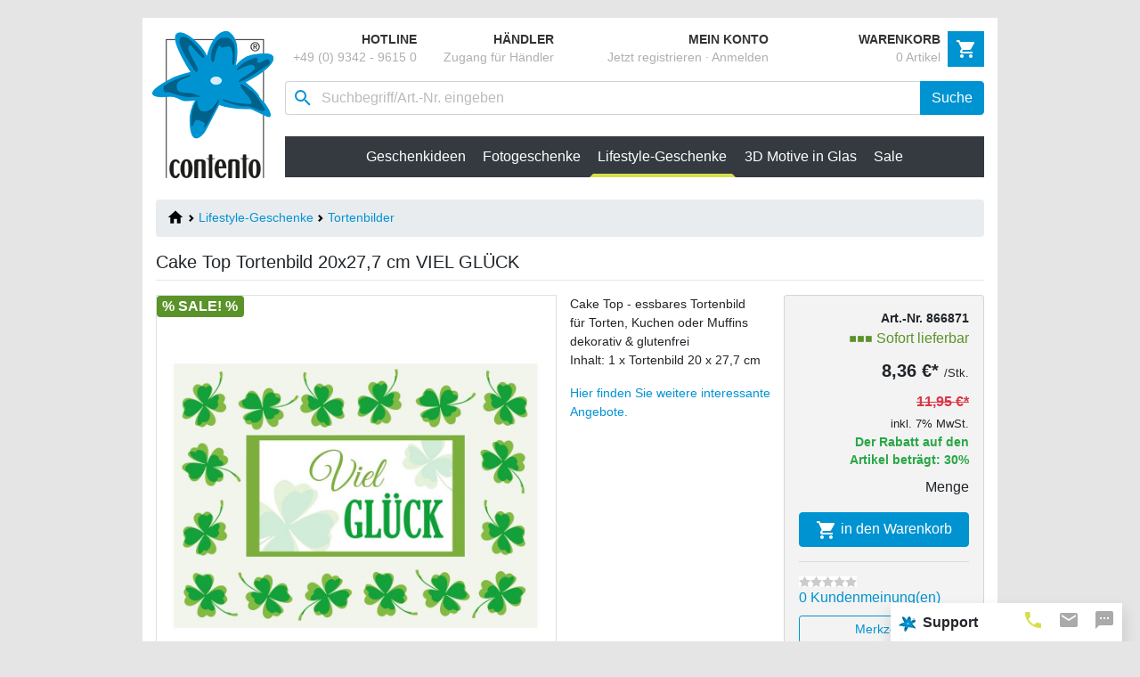

--- FILE ---
content_type: text/html
request_url: https://www.contento-shop.com/Cake-Top-Tortenbild-20x27-7-cm-VIEL-GLUeCK--p866871
body_size: 20557
content:
<!doctype html> <html lang="de"> <!--[if lt IE 7 ]><html dir="ltr" lang="de-DE" xmlns:og="http://opengraphprotocol.org/schema/" xmlns:fb="http://www.facebook.com/2008/fbml" class="no-js ie6"><![endif]--> <!--[if IE 7 ]><html dir="ltr" lang="de-DE" xmlns:og="http://opengraphprotocol.org/schema/" xmlns:fb="http://www.facebook.com/2008/fbml" class="no-js ie7"><![endif]--> <!--[if IE 8 ]><html dir="ltr" lang="de-DE" xmlns:og="http://opengraphprotocol.org/schema/" xmlns:fb="http://www.facebook.com/2008/fbml" class="no-js ie8"><![endif]--> <!--[if IE 9 ]><html dir="ltr" lang="de-DE" xmlns:og="http://opengraphprotocol.org/schema/" xmlns:fb="http://www.facebook.com/2008/fbml" class="no-js ie9"><![endif]--> <!--[if (gt IE 9)|!(IE)]><html dir="ltr" lang="de-DE" xmlns:og="http://opengraphprotocol.org/schema/" xmlns:fb="http://www.facebook.com/2008/fbml" class="no-js" ><![endif]--> <head> <meta charset="utf-8" /> <meta name="viewport" content="width=device-width, initial-scale=1, shrink-to-fit=no"> <base href="https://www.contento-shop.com/"> <meta name="description" content="Essbares Tortenbild Cake Top ✔ für Kuchen & Muffins ✔ dekorativ & glutenfrei ✔ viele Formen und Motive für verschiedene Anlässe ✔ schnelle Lieferung" /> <meta name="robots" content="index,follow,noodp" /> <title>Cake Top - essbares Tortenbild VIEL GLÜCK - 20 x 27,7 cm | Contento</title> <script>
			if(!('dataLayer' in window)){window.dataLayer = [];}
			if(!('gtag' in window)){window.gtag = function (){window.dataLayer.push(arguments);}}
			// consentmanager postponing dataLayer events until consent is given
			/*
			if(!('cmp_dataLayer' in window)){window.cmp_dataLayer = [];}
			if(!('cmp_gtag' in window)){window.cmp_gtag = function (){window.cmp_dataLayer.push(arguments);}}
			*/
		</script> <script>(function(w,d,s,l,i){w[l]=w[l]||[];w[l].push({'gtm.start':
		new Date().getTime(),event:'gtm.js'});var f=d.getElementsByTagName(s)[0],
		j=d.createElement(s),dl=l!='dataLayer'?'&l='+l:'';j.async=true;j.src=
		'https://www.googletagmanager.com/gtm.js?id='+i+dl;f.parentNode.insertBefore(j,f);
		})(window,document,'script','dataLayer','GTM-MLRXJT7');</script> <link rel="canonical" href="https://www.contento-shop.com/Cake-Top-Tortenbild-20x277-cm-VIEL-GLUeCK--p866871" /> <link rel="preload" href="https://www.contento-shop.com/templates/tpl/de/default/css/custom_all.min.css" as="style" /> <link rel="stylesheet" type="text/css" href="https://www.contento-shop.com/templates/tpl/de/default/css/custom_all.min.css" /> <style type="text/css">
	
		#tab-prd-gpsr-info ul {
			list-style-type: disc;
			padding-left: 18px !important;
		}
		#tab-prd-gpsr-info h6 {
			font-weight: bold;
		}
	
	</style> <link rel="preload" href="https://www.contento-shop.com/res/shop/cataloge/0/2_866871.jpg" as="image" /> <script type="text/javascript">
		window.templateDir = 'https://www.contento-shop.com/templates/tpl/de/default/';
		window.templateRoot = 'https://www.contento-shop.com/templates/tpl/';
	</script> <link rel="preload" href="https://www.contento-shop.com/templates/tpl/js/custom_all.min.js" as="script" /> <script src="https://www.contento-shop.com/templates/tpl/js/custom_all.min.js"></script> <script type="text/javascript">var swooxClientId="2",swooxSuggestedUrl="//www.contento-shop.com/plugins/ajax/swooxsuggested";</script> <script type="text/javascript">
		var productsInBasket = "0";
		var categoryPageFlag = 0;
	</script> <meta property="og:image" content="https://www.contento-shop.com/res/shop/cataloge/0/2_866871.jpg"/> <meta property="og:title" content="Cake Top - essbares Tortenbild VIEL GLÜCK - 20 x 27,7 cm | Contento"/> <meta property="og:url" content="https://www.contento-shop.com/Cake-Top-Tortenbild-20x277-cm-VIEL-GLUeCK--p866871"/> <meta property="og:site_name" content="Contento - der Geschenke Shop"/> <meta property="og:description" content="Essbares Tortenbild Cake Top ✔ für Kuchen & Muffins ✔ dekorativ & glutenfrei ✔ viele Formen und Motive für verschiedene Anlässe ✔ schnelle Lieferung" /> <meta property="fb:page_id" content="104633812997522" /> </head> <body class="jsOff"> <noscript><iframe src="https://www.googletagmanager.com/ns.html?id=GTM-MLRXJT7" height="0" width="0" style="display:none;visibility:hidden"></iframe></noscript> <nav id="off-canvas-nav" class="bx_shopnavigation_off_canvas_tpl d-none"> <ul> <li class=""> <a class="" href="#" id="off-canvas-cat-4" role="button" data-toggle="dropdown" aria-haspopup="true" aria-expanded="false">
							Geschenkideen						</a> <ul> <li class=""> <a class="dropdown-item font-weight-bold" href="https://www.contento-shop.com/Geschenkideen--c4">
									 Alle Produkte zeigen
								</a> </li> <li class=""> <a class="dropdown-item" href="https://www.contento-shop.com/Geschenke-fuer-Frauen--c51">
									Geschenke für Frauen
								</a> </li> <li class=""> <a class="dropdown-item" href="https://www.contento-shop.com/Weihnachtsgeschenke--c75">
									Weihnachtsgeschenke
								</a> </li> <li class=""> <a class="dropdown-item" href="https://www.contento-shop.com/Geschenke-fuer-Maenner--c52">
									Geschenke für Männer
								</a> </li> <li class=""> <a class="dropdown-item" href="https://www.contento-shop.com/Personalisierte-Geschenke--c56">
									Personalisierte Geschenke
								</a> </li> <li class=""> <a class="dropdown-item" href="https://www.contento-shop.com/Glasfoto-Geschenke--c79">
									Glasfoto Geschenke
								</a> </li> <li class=""> <a class="dropdown-item" href="https://www.contento-shop.com/Valentinstag--c54">
									Valentinstag
								</a> </li> <li class=""> <a class="dropdown-item" href="https://www.contento-shop.com/Edle-Gravur-Geschenke--c72">
									Edle Gravur-Geschenke
								</a> </li> <li class=""> <a class="dropdown-item" href="https://www.contento-shop.com/Geburtstagsgeschenke--c53">
									Geburtstagsgeschenke
								</a> </li> <li class=""> <a class="dropdown-item" href="https://www.contento-shop.com/Hochzeitsgeschenke--c55">
									Hochzeitsgeschenke
								</a> </li> <li class=""> <a class="dropdown-item" href="https://www.contento-shop.com/Geschenkgutscheine--c57">
									Geschenkgutscheine
								</a> </li> <li class=""> <a class="dropdown-item" href="https://www.contento-shop.com/Muttertag--c77">
									Muttertag 
								</a> </li> <li class=""> <a class="dropdown-item" href="https://www.contento-shop.com/Vatertag--c78">
									Vatertag
								</a> </li> <li class=""> <a class="dropdown-item" href="https://www.contento-shop.com/Geschenkefinder--c92">
									Geschenkefinder
								</a> </li> <li class=""> <a class="dropdown-item" href="https://www.contento-shop.com/X-Mas--c99">
									X-Mas
								</a> </li> </ul> </li> <li class=""> <a class="" href="#" id="off-canvas-cat-2" role="button" data-toggle="dropdown" aria-haspopup="true" aria-expanded="false">
							Fotogeschenke						</a> <ul> <li class=""> <a class="dropdown-item font-weight-bold" href="https://www.contento-shop.com/Fotogeschenke--c2">
									 Alle Produkte zeigen
								</a> </li> <li class=""> <a class="dropdown-item" href="https://www.contento-shop.com/3D-Glasfoto--c14">
									3D Glasfoto
								</a> </li> <li class=""> <a class="dropdown-item" href="https://www.contento-shop.com/Schmuck-mit-Fotogravur--c23">
									Schmuck mit Fotogravur
								</a> </li> <li class=""> <a class="dropdown-item" href="https://www.contento-shop.com/Foto-in-Glas--c15">
									Foto in Glas
								</a> </li> <li class=""> <a class="dropdown-item" href="https://www.contento-shop.com/Personalisierter-Schmuck--c80">
									Personalisierter Schmuck
								</a> </li> <li class=""> <a class="dropdown-item" href="https://www.contento-shop.com/3D-Leuchtstelen--c74">
									3D Leuchtstelen
								</a> </li> <li class=""> <a class="dropdown-item" href="https://www.contento-shop.com/Farbige-Glasfotos--c16">
									Farbige Glasfotos
								</a> </li> <li class=""> <a class="dropdown-item" href="https://www.contento-shop.com/3D-Design-Sockel--c81">
									3D Design Sockel
								</a> </li> <li class=""> <a class="dropdown-item" href="https://www.contento-shop.com/Feuerzeuge--c20">
									Feuerzeuge
								</a> </li> <li class=""> <a class="dropdown-item" href="https://www.contento-shop.com/Kissen-Taschen-Textilien--c28">
									Kissen, Taschen & Textilien
								</a> </li> <li class=""> <a class="dropdown-item" href="https://www.contento-shop.com/Fotouhren--c17">
									Fotouhren
								</a> </li> <li class=""> <a class="dropdown-item" href="https://www.contento-shop.com/Tassen-Kruege-Trinkgefaesse--c24">
									Tassen, Krüge & Trinkgefäße
								</a> </li> <li class=""> <a class="dropdown-item" href="https://www.contento-shop.com/Personalisierte-Wandbilder-und-Deko--c61">
									Personalisierte Wandbilder und Deko
								</a> </li> <li class=""> <a class="dropdown-item" href="https://www.contento-shop.com/zickzackfoto--c96">
									zickzackfoto®
								</a> </li> <li class=""> <a class="dropdown-item" href="https://www.contento-shop.com/Personalisierte-Schneidbretter--c102">
									Personalisierte Schneidbretter
								</a> </li> <li class=""> <a class="dropdown-item" href="https://www.contento-shop.com/clipwood-Posterleisten--c98">
									clipwood - Posterleisten
								</a> </li> <li class=""> <a class="dropdown-item" href="https://www.contento-shop.com/Essbare-Fotos--c82">
									Essbare Fotos
								</a> </li> <li class=""> <a class="dropdown-item" href="https://www.contento-shop.com/fotomobilee--c97">
									fotomobilee
								</a> </li> <li class=""> <a class="dropdown-item" href="https://www.contento-shop.com/Trinkhalm--c89">
									Trinkhalm
								</a> </li> <li class=""> <a class="dropdown-item" href="https://www.contento-shop.com/Neuheiten--c69">
									Neuheiten
								</a> </li> <li class=""> <a class="dropdown-item" href="https://www.contento-shop.com/Lampen-Leuchten--c85">
									Lampen & Leuchten
								</a> </li> <li class=""> <a class="dropdown-item" href="https://www.contento-shop.com/Foto-Teppiche--c87">
									Foto Teppiche
								</a> </li> <li class=""> <a class="dropdown-item" href="https://www.contento-shop.com/Glaeser-und-Karaffen--c19">
									Gläser und Karaffen
								</a> </li> <li class=""> <a class="dropdown-item" href="https://www.contento-shop.com/Buero-Homeoffice--c62">
									Büro & Homeoffice
								</a> </li> <li class=""> <a class="dropdown-item" href="https://www.contento-shop.com/Spiel-Spass--c26">
									Spiel & Spaß
								</a> </li> <li class=""> <a class="dropdown-item" href="https://www.contento-shop.com/Weihnachtskugeln--c107">
									Weihnachtskugeln
								</a> </li> <li class=""> <a class="dropdown-item" href="https://www.contento-shop.com/Flachmann-Zigarettenetui--c66">
									Flachmann & Zigarettenetui
								</a> </li> <li class=""> <a class="dropdown-item" href="https://www.contento-shop.com/Tisch-und-Wohnen--c70">
									Tisch und Wohnen
								</a> </li> <li class=""> <a class="dropdown-item" href="https://www.contento-shop.com/Premium-Accessoires--c71">
									Premium-Accessoires
								</a> </li> <li class=""> <a class="dropdown-item" href="https://www.contento-shop.com/Leuchtsockel-und-Zubehoer--c67">
									Leuchtsockel und Zubehör
								</a> </li> <li class=""> <a class="dropdown-item" href="https://www.contento-shop.com/Liebesschloesser--c76">
									Liebesschlösser
								</a> </li> <li class=""> <a class="dropdown-item" href="https://www.contento-shop.com/Fotogeschenke-Zusatzprodukte--c88">
									Fotogeschenke Zusatzprodukte 
								</a> </li> </ul> </li> <li class="active"> <a class="" href="#" id="off-canvas-cat-1" role="button" data-toggle="dropdown" aria-haspopup="true" aria-expanded="false">
							Lifestyle-Geschenke						</a> <ul> <li class=""> <a class="dropdown-item font-weight-bold" href="https://www.contento-shop.com/Lifestyle-Geschenke--c1">
									 Alle Produkte zeigen
								</a> </li> <li class=""> <a class="dropdown-item" href="https://www.contento-shop.com/Neu--c6">
									Neu
								</a> </li> <li class=""> <a class="dropdown-item" href="https://www.contento-shop.com/UPCYCLE--c103">
									UPCYCLE!
								</a> </li> <li class=""> <a class="dropdown-item" href="https://www.contento-shop.com/BarBaydos-Trinkhalme--c91">
									BarBaydos® Trinkhalme
								</a> </li> <li class=""> <a class="dropdown-item" href="https://www.contento-shop.com/UPCYCLE--c106">
									UPCYCLE!
								</a> </li> <li class=""> <a class="dropdown-item" href="https://www.contento-shop.com/Schneidebretter-aus-Holz--c105">
									Schneidebretter aus Holz
								</a> </li> <li class=""> <a class="dropdown-item" href="https://www.contento-shop.com/Tisch-und-Kueche--c7">
									Tisch und Küche
								</a> </li> <li class=""> <a class="dropdown-item" href="https://www.contento-shop.com/Vinyl-Teppiche--c84">
									Vinyl Teppiche
								</a> </li> <li class="activeChild"> <a class="dropdown-item" href="https://www.contento-shop.com/Tortenbilder--c83">
									Tortenbilder
								</a> </li> <li class=""> <a class="dropdown-item" href="https://www.contento-shop.com/Wohnen-Lifestyle--c8">
									Wohnen & Lifestyle
								</a> </li> <li class=""> <a class="dropdown-item" href="https://www.contento-shop.com/Outdoor-Garten--c9">
									Outdoor & Garten
								</a> </li> <li class=""> <a class="dropdown-item" href="https://www.contento-shop.com/Geschenke--c10">
									Geschenke
								</a> </li> <li class=""> <a class="dropdown-item" href="https://www.contento-shop.com/Print-Collection--c68">
									Print Collection
								</a> </li> <li class=""> <a class="dropdown-item" href="https://www.contento-shop.com/Weihnachten--c11">
									Weihnachten
								</a> </li> <li class=""> <a class="dropdown-item" href="https://www.contento-shop.com/B2B-Sale--c101">
									B2B Sale
								</a> </li> </ul> </li> <li class=""> <a class="" href="#" id="off-canvas-cat-3" role="button" data-toggle="dropdown" aria-haspopup="true" aria-expanded="false">
							3D Motive in Glas						</a> <ul> <li class=""> <a class="dropdown-item font-weight-bold" href="https://www.contento-shop.com/3D-Motive-in-Glas--c3">
									 Alle Produkte zeigen
								</a> </li> <li class=""> <a class="dropdown-item" href="https://www.contento-shop.com/Sternzeichen--c44">
									Sternzeichen
								</a> </li> <li class=""> <a class="dropdown-item" href="https://www.contento-shop.com/Technik--c45">
									Technik
								</a> </li> <li class=""> <a class="dropdown-item" href="https://www.contento-shop.com/Sport--c46">
									Sport
								</a> </li> <li class=""> <a class="dropdown-item" href="https://www.contento-shop.com/Tiere-Natur--c47">
									Tiere & Natur
								</a> </li> <li class=""> <a class="dropdown-item" href="https://www.contento-shop.com/Kultur-Musik-Religion--c48">
									Kultur, Musik & Religion
								</a> </li> <li class=""> <a class="dropdown-item" href="https://www.contento-shop.com/Schluesselanhaenger--c49">
									Schlüsselanhänger
								</a> </li> </ul> </li> <li class=""> <a href="https://www.contento-shop.com/Sale--c5">
											Sale
																					</a> </li> <li> <a href="#">Produkte A-Z</a> <ul> <li><a href="https://www.contento-shop.com/Produkte-A-Z--c63" class="font-weight-bold">Übersicht Produkte</a></li> <li><a href="https://www.contento-shop.com/Fotogeschenke--c2">Übersicht Fotogeschenke</a></li> <li><a href="https://www.contento-shop.com/Lifestyle-Geschenke--c1">Übersicht Lifestyle Geschenke</a></li> <li> <a href="#">0-9</a> <ul> <li><a href="https://www.contento-shop.com/Foto-in-Glas--c15">2D Foto in Glas</a></li> <li><a href="https://www.contento-shop.com/3D-Design-Sockel--c81">3D Design Sockel mit Glasfoto</a></li> <li><a href="https://www.contento-shop.com/3D-Glasfoto--c14">3D Glasfoto</a></li> <li><a href="https://www.contento-shop.com/Foto-in-3D-Portrait-Glasblock--p680963">3D Glasfoto quer</a></li> <li><a href="https://www.contento-shop.com/3D-Foto-in-Glas-90x60x60-hoch--p681202">3D Glasfoto hoch</a></li> <li><a href="https://www.contento-shop.com/3D-Glasherz-auf-Spitze-klein--p681225">3D Glasfoto Herz auf Spitze</a></li> <li><a href="https://www.contento-shop.com/Glasfoto-Herz-in-3D-mittel--p680952">3D Glasfoto Herz selbststehend</a></li> <li><a href="https://www.contento-shop.com/3D-Foto-Memoclip--p681232">3D Glasfoto Memoclip</a></li> <li><a href="https://www.contento-shop.com/Schluesselanhaenger-Glasfoto-3D-weisses-Licht-1-Person--p680982">3D Glasfoto Schlüsselanhänger</a></li> <li><a href="https://www.contento-shop.com/3D-Foto-Stifthalter--p681231">3D Glasfoto Stifthalter</a></li> <li><a href="https://www.contento-shop.com/USB-Stick-Glasfoto-3D--p681214">3D Glasfoto USB-Stick</a></li> <li><a href="https://www.contento-shop.com/3D-Leuchtstelen--c74">3D Leuchtstelen</a></li> <li><a href="https://www.contento-shop.com/3D-Glasfoto-ROCK-1-2-Personen--p681260">3D Premiumformen</a></li> </ul> </li> <li> <a href="#">A-D</a> <ul> <li><a href="https://www.contento-shop.com/Quick-Notes-Alu-Notizblock-silber-mit-Textgravur--p865380">Alu-Case mit Notizblock &amp; Gravur</a></li> <li><a href="https://www.contento-shop.com/Trinkflasche-mit-Foto-silber--p865094">Aluminium-Trinkflasche</a></li> <li><a href="https://www.contento-shop.com/Personalisierter-Schmuck--c80">Armbänder mit Gravur</a></li> <li><a href="https://www.contento-shop.com/Personalisierter-Schmuck--c80">Armkettchen mit Gravur</a></li> <li><a href="https://www.contento-shop.com/Lagerglas-Storah-L-grau--p655131">Aufbewahrungsgläser "Storah"</a></li> <li><a href="https://www.contento-shop.com/Feuerzeuge--c20">Benzinfeuerzeug mit Foto</a></li> <li><a href="https://www.contento-shop.com/Besteck-Caddy-CHILL-GRILL--p866843">Besteck Caddy </a></li> <li><a href="https://www.contento-shop.com/Foto-Beer-Caddy-Bier-Flaschentraeger--p681338">Bier Caddy mit Foto</a></li> <li><a href="https://www.contento-shop.com/Beer-Caddy-CHILL-GRILL--p866643">Bier Caddy </a></li> <li><a href="https://www.contento-shop.com/Bierkrug-mit-Foto--p865080">Bierkrug mit Foto</a></li> <li><a href="https://www.contento-shop.com/Edelstahl-Bierkuehler-BEER-CHILLER--p646134">Bierkühler "Beer Chillers"</a></li> <li><a href="https://www.contento-shop.com/Vinyl-Teppiche--c84">Bodenmatte "Matteo" </a></li> <li><a href="https://www.contento-shop.com/Foto-Teppiche--c87">Bodenmatte mit Foto</a></li> <li><a href="https://www.contento-shop.com/Briefbeschwerer-aus-Glas--p866130">Briefbeschwerer aus Glas</a></li> <li><a href="https://www.contento-shop.com/3D-Design-Sockel--c81">Clarisso Design Leuchtsockel</a></li> <li><a href="https://www.contento-shop.com/Kuehlstaebe-COCKTAIL-STICKS-2er-Set--p646133">Cocktail Sticks</a></li> <li><a href="https://www.contento-shop.com/Personalisierter-Schmuck--c80">Damen-Schmuck mit Gravur</a></li> <li><a href="https://www.contento-shop.com/Dog-Tag-mit-Kugelkette--p681383">Dog Tag mit Fotogravur</a></li> </ul> </li> <li> <a href="#">E</a> <ul> <li><a href="https://www.contento-shop.com/Flachmann-Edelstahl-ADVENTURE--p866216">Edelstahl-Flachmann</a></li> <li><a href="https://www.contento-shop.com/Flachmann-mit-individueller-Gravur--p866045">Edelstahl-Flachmann personalisiert</a></li> <li><a href="https://www.contento-shop.com/Personalisierter-Schmuck--c80">Edelstahl-Schmuck mit Gravur</a></li> <li><a href="https://www.contento-shop.com/Fotogravur-Schluesselanhaenger--p865329">Edelstahl-Schlüsselanhänger Gravur</a></li> <li><a href="https://www.contento-shop.com/TO-GO-Trinkflasche-05-l-HOT-TEA--p866334">Edelstahl-Trinkflasche "To Go"</a></li> <li><a href="https://www.contento-shop.com/Eierbecher-Loop-Bunt--p655112">Eierbecher "Loop"</a></li> <li><a href="https://www.contento-shop.com/Schluesselanhaenger-mit-Einkaufswagen-Chip--p865054">Einkaufswagenchip mit Foto</a></li> <li><a href="https://www.contento-shop.com/Eiswuerfel-Freeze-It--p646086">Eiswürfel aus Glas "Freeze It!"</a></li> <li><a href="https://www.contento-shop.com/Wine-Pearls--p646076">Eiskugeln aus Edelstahl "Ice Balls"</a></li> <li><a href="https://www.contento-shop.com/Ice-Diamonds-Edelstahl-Eiswuerfel-4-St--p646078">Eiskugeln aus Edelstahl "Diamonds"</a></li> <li><a href="https://www.contento-shop.com/Wine-Pearls--p646076">Eisperlen aus Edelstahl "Pearls"</a></li> <li><a href="https://www.contento-shop.com/Ice-Cubes--p646075">Eiswürfel aus Edelstahl "Ice Cubes"</a></li> <li><a href="https://www.contento-shop.com/Essbare-Fotos--c82">Essbares Tortenfoto</a></li> </ul> </li> <li> <a href="#">F</a> <ul> <li><a href="https://www.contento-shop.com/Panorama-Fototasse-HELLGRUeN-O-82-x-95-mm--p681394">Farbtasse mit Foto</a></li> <li><a href="https://www.contento-shop.com/ZIPPO-Feuerzeug-mit-Foto-Gravur--p865096">Feuerzeug mit Fotogravur</a></li> <li><a href="https://www.contento-shop.com/ZIPPO-Chrom-Feuerzeug-mit-Fotodruck--p865117">Feuerzeug mit Fotodruck</a></li> <li><a href="https://www.contento-shop.com/Flachmann-bedruckt--p866164">Flachmann mit Fotodruck</a></li> <li><a href="https://www.contento-shop.com/Flachmann-mit-individueller-Gravur--p866045">Flachmann mit Fotogravur</a></li> <li><a href="https://www.contento-shop.com/Flachmann-Edelstahl-ADVENTURE--p866216">Flachmann mit Motiv</a></li> <li><a href="https://www.contento-shop.com/Wand-Flaschenoeffner-I-love-beer--p866316">Flaschenöffner Gravurmotiv</a></li> <li><a href="https://www.contento-shop.com/Wand-Flaschenoeffner-mit-persoenlicher-Gravur--p681339">Flaschenöffner personalisiert</a></li> <li><a href="https://www.contento-shop.com/Foto-Beer-Caddy-Bier-Flaschentraeger--p681338">Flaschenträger mit Foto</a></li> <li><a href="https://www.contento-shop.com/Beer-Caddy-CHILL-GRILL--p866643">Flaschenträger "Beer Caddy"</a></li> <li><a href="https://www.contento-shop.com/Wine-Caddy-HOME-SWEET-HOME--p866861">Flaschenträger "Wine Caddy"</a></li> <li><a href="https://www.contento-shop.com/Foto-Soft-Kissen-mit-eigenem-Bild--p681374">Flauschkissen mit Foto</a></li> <li><a href="https://www.contento-shop.com/Flying-Wishpaper-Mini-hearts--p671372">Fliegendes Wunschpapier</a></li> <li><a href="https://www.contento-shop.com/Flying-Wishpaper-Mini-flowers--p671370">Flying Wish Paper</a></li> <li><a href="https://www.contento-shop.com/Glasfoto-Farbe-Gross--p865009">Foto auf Glas</a></li> <li><a href="https://www.contento-shop.com/Smartphone-Tablet--c27">Foto Handyhülle</a></li> <li><a href="https://www.contento-shop.com/Foto-in-Glas--c15">Foto in Glas</a></li> <li><a href="https://www.contento-shop.com/3D-Glasfoto--c14">Foto in Glas 3D</a></li> <li><a href="https://www.contento-shop.com/Foto-Kissen-Leinenoptik-mit-eigenem-Bild--p681382">Foto Kissen Leinenoptik</a></li> <li><a href="https://www.contento-shop.com/Foto-Lightbox-30-x-20-cm-quer--p681346">Foto Lightbox personalisiert</a></li> <li><a href="https://www.contento-shop.com/Foto-Soft-Kissen-mit-eigenem-Bild--p681374">Foto Soft Kissen</a></li> <li><a href="https://www.contento-shop.com/Foto-Tischset--p865051">Foto Tischset Vinyl</a></li> <li><a href="https://www.contento-shop.com/Foto-Teppiche--c87">Foto Teppich Vinyl</a></li> <li><a href="https://www.contento-shop.com/Weihnachtskugel-mit-Foto-rot--p866285">Foto-Weihnachtskugel</a></li> <li><a href="https://www.contento-shop.com/Foto-Teppiche--c87">Fußmatte mit Foto personalisiert</a></li> <li><a href="https://www.contento-shop.com/Vinyl-Teppiche--c84">Fußmatte "Matteo" Druckmotiv</a></li> </ul> </li> <li> <a href="#">G</a> <ul> <li><a href="https://www.contento-shop.com/Wandbilder--c61">Galeriebilder personalisiert</a></li> <li><a href="https://www.contento-shop.com/Beer-Caddy-CHILL-GRILL--p866643">Getränketräger "Beer Caddy"</a></li> <li><a href="https://www.contento-shop.com/Foto-Beer-Caddy-Bier-Flaschentraeger--p681338">Getränketräger mit Foto</a></li> <li><a href="https://www.contento-shop.com/Glaeser-und-Karaffen--c19">Gläser &amp; Karaffen mit Außengravur</a></li> <li><a href="https://www.contento-shop.com/Glasbilder--c16">Glasbild</a></li> <li><a href="https://www.contento-shop.com/Glasbild-Rund-klein--p865002">Glasbild rund</a></li> <li><a href="https://www.contento-shop.com/Foto-auf-Glas-Mittel--p865007">Glasbild selbststehend</a></li> <li><a href="https://www.contento-shop.com/3D-Glasfoto--c14">Glasfoto 3D</a></li> <li><a href="https://www.contento-shop.com/Glasherz-auf-Spitze-mittel--p681241">Glasherz auf Spitze</a></li> <li><a href="https://www.contento-shop.com/Foto-in-Glas-Herz-gross--p681215">Glasherz selbststehend</a></li> <li><a href="https://www.contento-shop.com/Foto-auf-Glasherz--p865005">Glasherz (Farbdruck)</a></li> <li><a href="https://www.contento-shop.com/Schuerze-mit-Foto--p865089">Grillschürze mit Foto</a></li> </ul> </li> <li> <a href="#">H</a> <ul> <li><a href="https://www.contento-shop.com/Dog-Tag-mit-Kugelkette--p681383">Halskette Dog Tag Style Fotogravur</a></li> <li><a href="https://www.contento-shop.com/Personalisierter-Schmuck--c80">Halsketten mit Gravur</a></li> <li><a href="https://www.contento-shop.com/Glasanhaenger-mit-Kette-Herz--p680715">Halskette mit Glasanhänger</a></li> <li><a href="https://www.contento-shop.com/Handtaschenhalter-mit-Fotogravur--p865328">Handtaschenhalter mit Fotogravur</a></li> <li><a href="https://www.contento-shop.com/Smartphone-Tablet--c27">Handyhülle mit Foto</a></li> <li><a href="https://www.contento-shop.com/Personalisierter-Schmuck--c80">Herren-Schmuck mit Gravur</a></li> <li><a href="https://www.contento-shop.com/Foto-Soft-Kissen-Herz-mit-eigenem-Bild--p681375">Herz-Kissen Soft mitFoto</a></li> <li><a href="https://www.contento-shop.com/Foto-Puzzle-Herz--p865088">Herz-Puzzle mit Foto</a></li> <li><a href="https://www.contento-shop.com/Liebesschloesser--c76">Herzschlösser mit Gravur</a></li> <li><a href="https://www.contento-shop.com/Teabox-Its-Tea-Time-rot-weiss-gepunktet--p866370">Holzbox "Teabox"</a></li> <li><a href="https://www.contento-shop.com/Teebox-personalisiert-mit-Foto--p866366">Holzbox mit Foto</a></li> <li><a href="https://www.contento-shop.com/Weinbox-personalisiert-mit-Foto-und-Text--p681340">Holz-Weinbox mit Foto</a></li> <li><a href="https://www.contento-shop.com/Weinbox-grau-mit-Spruch--p866458">Holz-Weinbox "Winebox"<br></a></li> </ul> </li> <li> <a href="#">I-K</a> <ul> <li><a href="https://www.contento-shop.com/TO-GO-Trinkflasche-05-l-HOT-TEA--p866334">Isolierflasche "To Go"</a></li> <li><a href="https://www.contento-shop.com/Benzin-Feuerzeug-Jumbo-mit-Druck--p866303">Jumbo Feuerzeug mit Foto</a></li> <li><a href="https://www.contento-shop.com/message-for-you-Liebe--p679800">Kärtchenbox "Message For You"</a></li> <li><a href="https://www.contento-shop.com/Glaeser-und-Karaffen--c19">Karaffen mit Außengravur</a></li> <li><a href="https://www.contento-shop.com/Kennzeichenhalter-schwarz-mit-Druck--p865059">Kennzeichenhalter personalisiert</a></li> <li><a href="https://www.contento-shop.com/Foto-Kissen-mit-eigenem-Bild--p865099">Kissen mit Foto</a></li> <li><a href="https://www.contento-shop.com/Schuerze-mit-Foto--p865089">Kochschürze mit Foto</a></li> <li><a href="https://www.contento-shop.com/Foto-Untersetzer-aus-Kork--p865300">Korkuntersetzer mit Foto</a></li> <li><a href="https://www.contento-shop.com/Wanduhr-Crowns-M-Home-Sweet-Home--p866812">Kronkorken-Wanduhr "Crowns"</a></li> <li><a href="https://www.contento-shop.com/Foto-Wanduhr-Crowns-M--p681343">Kronkorken-Wanduhr mit Foto</a></li> <li><a href="https://www.contento-shop.com/Bierkrug-Sepp-rote-Streifen--p671053">Krüge "Sepp, Vroni &amp; Maxi"</a></li> <li><a href="https://www.contento-shop.com/Dog-Tag-mit-Kugelkette--p681383">Kugelkette &amp; Anhänger Fotogravur</a></li> <li><a href="https://www.contento-shop.com/Kugelschreiber-VIP-mit-Gravur-silber--p865324">Kugelschreiber mit Gravur</a></li> <li><a href="https://www.contento-shop.com/Galileo-Variation-III-rot--p640111">Kugelthermometer "Galileo"</a></li> <li><a href="https://www.contento-shop.com/Stofftier-weisser-Teddy-mit-Foto--p865307">Kuscheltier mit Foto</a></li> </ul> </li> <li> <a href="#">L-O</a> <ul> <li><a href="https://www.contento-shop.com/Vinyl-Teppiche--c84">Läufer Vinyl mit Druckmotiv</a></li> <li><a href="https://www.contento-shop.com/3D-Leuchtstelen--c74">Leuchtstelen mit 3D Glasfoto</a></li> <li><a href="https://www.contento-shop.com/Liebesschloesser--c76">Liebesschlösser mit Gravur</a></li> <li><a href="https://www.contento-shop.com/Foto-Lightbox-25-x-25-cm--p681348">Lightbox mit Foto</a></li> <li><a href="https://www.contento-shop.com/Lightbox-HOME-SWEET-HOME-25x25-cm--p866940">Lightbox Holz Druckmotiv</a></li> <li><a href="https://www.contento-shop.com/Longdrinkglas-mit-Gravur--p688110">Longdrinkglas mit Gravur</a></li> <li><a href="https://www.contento-shop.com/Foto-Manschettenknoepfe-eckig--p681312">Manschettenknöpfe mit Gravur</a></li> <li><a href="https://www.contento-shop.com/Picnic-Melamin-Schale-M-weiss--p656414">Melamin-Geschirr "Picnic Fast Food"</a></li> <li><a href="https://www.contento-shop.com/Memoclip--p680999">Memoclip mit Fotogravur</a></li> <li><a href="https://www.contento-shop.com/3D-Foto-Memoclip--p681232">Memoclip mit 3D Glasfoto</a></li> <li><a href="https://www.contento-shop.com/Messerbaenkchen-Knife-Rest-bunt--p646097">Messerbänkchen "Knife Rest"</a></li> <li><a href="https://www.contento-shop.com/">Mini-Biotonne "Bio Buddy"</a></li> <li><a href="https://www.contento-shop.com/Mini-Taschenmesser-mit-Gravur--p865312">Mini-Taschenmesser mit Gravur</a></li> <li><a href="https://www.contento-shop.com/Mousepad-mit-Foto--p865085">Mousepad mit Foto</a></li> <li><a href="https://www.contento-shop.com/Quick-Notes-Alu-Notizblock-silber-mit-Textgravur--p865380">Notizblock im Alu-Case mit Gravur</a></li> </ul> </li> <li> <a href="#">P-R</a> <ul> <li><a href="https://www.contento-shop.com/Panorama-Fototasse-HELLGRUeN-O-82-x-95-mm--p681394">Panoramatasse mit Foto</a></li> <li><a href="https://www.contento-shop.com/Parker-Kugelschreiber-mit-Gravur--p865317">Parker Kugelschreiber mit Gravur</a></li> <li><a href="https://www.contento-shop.com/Tischset-Vinyl-THE-REAL-BOSS--p866761">Partner-Tischset Vinyl</a></li> <li><a href="https://www.contento-shop.com/Personalisierter-Schmuck--c80">Personalisierter Schmuck</a></li> <li><a href="https://www.contento-shop.com/Essbare-Fotos--c82">Personalisiertes Tortenbild</a></li> <li><a href="https://www.contento-shop.com/Pilsglas-mit-Gravur-033-l--p688140">Pilsglas mit Gravur</a></li> <li><a href="https://www.contento-shop.com/Stofftier-Teddy-Baer-mit-Foto--p865083">Plüschtier mit Foto</a></li> <li><a href="https://www.contento-shop.com/Foto-Puzzle--p865087">Puzzle mit Foto</a></li> <li><a href="https://www.contento-shop.com/3D-Glasfoto-TOWER-S-1-2-Personen--p681270">Premiumformen 3D Glasfoto</a></li> <li><a href="https://www.contento-shop.com/Quick-Notes-Alu-Notizblock-silber-mit-Textgravur--p865380">Quick Notes Notizblock mit Gravur</a></li> <li><a href="https://www.contento-shop.com/Rucksack-mit-eigenen-Foto--p865158">Rucksack mit Foto</a></li> </ul> </li> <li> <a href="#">S</a> <ul> <li><a href="https://www.contento-shop.com/Liebesschloesser--c76">Schloss mit Gravur</a></li> <li><a href="https://www.contento-shop.com/Schluesselanhaenger-mit-Gravur-rund-silber--p680945">Schlüsselanhänger mit Fotogravur</a></li> <li><a href="https://www.contento-shop.com/Schluesselanhaenger-mit-LED-Licht-weiss--p680922">Schlüsselanhänger mit Foto in Glas</a></li> <li><a href="https://www.contento-shop.com/">Schlüsselkasten mit Foto</a></li> <li><a href="https://www.contento-shop.com/Personalisierter-Schmuck--c80">Schmuck mit Gravur</a></li> <li><a href="https://www.contento-shop.com/Halskette-mit-Gravur-Herz-silber--p680935">Schmuckanhänger mit Gravur</a></li> <li><a href="https://www.contento-shop.com/Glasanhaenger-mit-Kette-Herz-Facettenschliff--p680984">Schmuckanhänger Glas mit Gravur</a></li> <li><a href="https://www.contento-shop.com/Glaeser-und-Karaffen--c19">Schnapsgläser mit Gravur</a></li> <li><a href="https://www.contento-shop.com/Schnaps-Krug-Michl-blau--p671092">Schnapskrüge "Michl &amp; Fanni"</a></li> <li><a href="https://www.contento-shop.com/Schneekugel-Schnee--p865104">Schneekugel mit Foto</a></li> <li><a href="https://www.contento-shop.com/Schuerze-mit-Foto--p865089">Schürze mit Foto</a></li> <li><a href="https://www.contento-shop.com/Original-Schweizer-Taschenmesser-mit-Foto--p865313">Schweizer Taschenmesser</a></li> <li><a href="https://www.contento-shop.com/Sektglas-mit-Gravur--p688120">Sektglas mit Gravur</a></li> <li><a href="https://www.contento-shop.com/Servierschale-Judy-klein-schwarz--p673000">Servierschale "Judy"</a></li> <li><a href="https://www.contento-shop.com/Servierzange-Snap-lila--p655283">Servierzange "Snap!"</a></li> <li><a href="https://www.contento-shop.com/Stoff-Servietten-Set-Jette-beere--p679420">Servietten "Jette"</a></li> <li><a href="https://www.contento-shop.com/Easy-Serviettenstaender-Hamburgers--p866708">Serviettenständer "Easy"</a></li> <li><a href="https://www.contento-shop.com/Foto-Serviettenhalter-inkl-Servietten--p681334">Serviettenständer mit Foto</a></li> <li><a href="https://www.contento-shop.com/Tischset-Jay-orange-Ringe--p655525">Silikontischset "Jay"</a></li> <li><a href="https://www.contento-shop.com/Foto-Soft-Kissen-mit-eigenem-Bild--p681374">Soft Kissen mit Foto</a></li> <li><a href="https://www.contento-shop.com/Foto-Spardose--p865086">Spardose mit Foto</a></li> <li><a href="https://www.contento-shop.com/Stifthalter--p680998">Stifthalter mit Fotogravur</a></li> <li><a href="https://www.contento-shop.com/3D-Foto-Stifthalter--p681231">Stifthalter mit 3D Glasfoto</a></li> <li><a href="https://www.contento-shop.com/Stoff-Servietten-Set-Jette-beere--p679420">Stoffservietten "Jette"</a></li> <li><a href="https://www.contento-shop.com/Stofftier-Teddy-Baer-mit-Foto--p865083">Stofftier mit Foto</a></li> </ul> </li> <li> <a href="#">T</a> <ul> <li><a href="https://www.contento-shop.com/Handtaschenhalter-mit-Fotogravur--p865328">Taschenhalter mit Fotogravur</a></li> <li><a href="https://www.contento-shop.com/Schultertasche-mit-Foto--p865092">Tasche mit Fotodruck</a></li> <li><a href="https://www.contento-shop.com/Original-Schweizer-Taschenmesser-mit-Foto--p865313">Taschenmesser mit Foto</a></li> <li><a href="https://www.contento-shop.com/Mini-Taschenmesser-mit-Gravur--p865312">Taschenmesser mit Gravur</a></li> <li><a href="https://www.contento-shop.com/Fototasse--p865050">Tasse mit Foto</a></li> <li><a href="https://www.contento-shop.com/Panorama-Fototasse-HELLGRUeN-O-82-x-95-mm--p681394">Tasse Panoramabild personalisiert</a></li> <li><a href="https://www.contento-shop.com/Stofftier-Teddy-Baer-mit-Foto--p865083">Teddybär mit Foto</a></li> <li><a href="https://www.contento-shop.com/Teebeutelhalter-Jolly-rot--p655500">Teebeutelhalter "Jolly"</a></li> <li><a href="https://www.contento-shop.com/Teabox-Traditional-Tea-Shop-natur--p866380">Teebox "Teabox"</a></li> <li><a href="https://www.contento-shop.com/Teebox-personalisiert-mit-Foto--p866366">Teebox mit Foto</a></li> <li><a href="https://www.contento-shop.com/Teelichtglaeser-Marah-braun--p655072">Teelichtgläser "Marah"</a></li> <li><a href="https://www.contento-shop.com/Foto-Teelichthalter-MDF-hoch--p681336">Teelichthalter mit Foto</a></li> <li><a href="https://www.contento-shop.com/Teelichthalter-Sensa-Home-Sweet-Home--p866736">Teelichthalter "Sensa"</a></li> <li><a href="https://www.contento-shop.com/Reflections-Dreieck-12x6x10cm--p678502">Teelichthalter "Reflection"</a></li> <li><a href="https://www.contento-shop.com/Vinyl-Teppiche--c84">Teppich Vinyl Druckmotiv</a></li> <li><a href="https://www.contento-shop.com/Galileo-Piccolo-blau--p640281">Thermometer "Galileo"</a></li> <li><a href="https://www.contento-shop.com/Tischset-Jay-orange-Ringe--p655525">Tischset "Jay"</a></li> <li><a href="https://www.contento-shop.com/4-Tischsets-Zarah-graue-Rechtecke--p656162">Tischsets "Zarah"</a></li> <li><a href="https://www.contento-shop.com/Tischset-Vinyl-BON-APETITO--p866778">Tischset Vinyl Druckmotiv</a></li> <li><a href="https://www.contento-shop.com/Foto-Tischset--p865051">Tischset Vinyl mit Foto</a></li> <li><a href="https://www.contento-shop.com/Tischset-MOSAIK-BEIGE-BLAU--p866771">Tischset Vinyl Mosaik</a></li> <li><a href="https://www.contento-shop.com/Tischuhr-und-Wanduhr-mit-Foto--p865311">Tischuhr mit Foto (MDF)</a></li> <li><a href="https://www.contento-shop.com/Topfuntersetzer-Loop-Bunt--p655101">Topfuntersetzer "Loop"</a></li> <li><a href="https://www.contento-shop.com/Tortenbilder--c83">Tortenbild "Cake Top"</a></li> <li><a href="https://www.contento-shop.com/Essbare-Fotos--c82">Tortenfoto personalisiert</a></li> <li><a href="https://www.contento-shop.com/Trinkflasche-mit-Foto-silber--p865094">Trinkflasche mit Foto</a></li> <li><a href="https://www.contento-shop.com/TO-GO-Trinkflasche-05-l-HOT-TEA--p866334">Trinkflasche "To Go"</a></li> <li><a href="https://www.contento-shop.com/Glaeser-und-Karaffen--c19">Trinkgläser mit Außengravur</a></li> <li><a href="https://www.contento-shop.com/Glaeser-und-Karaffen--c19">Trinkgläser mit Fotogravur</a></li> <li><a href="https://www.contento-shop.com/Kugelschreiber-Troika-Construction-mit-Gravur-silber--p865383">Troika Kugelschreiber mit Gravur</a></li> </ul> </li> <li> <a href="#">U-V</a> <ul> <li><a href="https://www.contento-shop.com/Foto-Untersetzer-aus-Kork--p865300">Untersetzer Kork mit Foto</a></li> <li><a href="https://www.contento-shop.com/">Untersetzer-Set Mosaik</a></li> <li><a href="https://www.contento-shop.com/USB-Fotokarte--p865052">USB-Speicherkarte mit Foto</a></li> <li><a href="https://www.contento-shop.com/USB-Stick-mit-Fotogravur--p866046">USB-Stick mit Fotogravur</a></li> <li><a href="https://www.contento-shop.com/USB-Stick-Glasfoto-3D--p681214">USB-Stick mit 3D Glasfoto</a></li> <li><a href="https://www.contento-shop.com/Utensil-Box-TAKE-CARE--p866670">Utensilienbox "Utensil Box" </a></li> <li><a href="https://www.contento-shop.com/Teebox-personalisiert-mit-Foto--p866366">Utensilienbox mit Foto</a></li> <li><a href="https://www.contento-shop.com/Original-Schweizer-Taschenmesser-mit-Foto--p865313">Victorinox Taschenmesser</a></li> <li><a href="https://www.contento-shop.com/Vinyl-Teppiche--c84">Vinyl Bodenmatte Druckmotiv</a></li> <li><a href="https://www.contento-shop.com/Foto-Tischset--p865051">Vinyl Tischset personalisiert</a></li> <li><a href="https://www.contento-shop.com/Tischset-Vinyl-MOSAIK-BUNT-gruen--p866772">Vinyl Tischset Druckmotiv</a></li> <li><a href="https://www.contento-shop.com/Visitenkarten-Etui-mit-persoenlicher-Gravur--p865385">Visitenkarten-Etui mit Gravur</a></li> </ul> </li> <li> <a href="#">W</a> <ul> <li><a href="https://www.contento-shop.com/Wandbilder--c61">Wandbilder personalisiert</a></li> <li><a href="https://www.contento-shop.com/Wandflaschenoeffner-mit-Ihrem-Foto-Hochformat--p865322">Wand-Flaschenöffner mit Foto</a></li> <li><a href="https://www.contento-shop.com/Wand-Flaschenoeffner-mit-persoenlicher-Gravur--p681339">Wand-Flaschenöffner mit Gravur</a></li> <li><a href="https://www.contento-shop.com/Wand-Flaschenoeffner-Beer--p866355">Wand-Flaschenöffner MDF</a></li> <li><a href="https://www.contento-shop.com/Wand-Flaschenoeffner-I-love-beer--p866316">Wand-Flaschenöffner Metall</a></li> <li><a href="https://www.contento-shop.com/Wanduhr-Crowns-M-Home-Sweet-Home--p866812">Wanduhr "Crowns"</a></li> <li><a href="https://www.contento-shop.com/Foto-Wanduhr-Crowns-M--p681343">Wanduhr "Crowns" mit Foto</a></li> <li><a href="https://www.contento-shop.com/Glas-Wanduhr-mit-Foto--p866049">Wanduhr Glas mit Foto</a></li> <li><a href="https://www.contento-shop.com/Foto-Wanduhr--p866010">Wanduhr MDF Foto</a></li> <li><a href="https://www.contento-shop.com/Wanduhr-My-Clock-Limone--p866009">Wanduhr "My Clock"</a></li> <li><a href="https://www.contento-shop.com/Weihnachtsherz-mit-Foto-rot--p866290">Weihnachtsherz mit Foto</a></li> <li><a href="https://www.contento-shop.com/Weihnachtskugel-mit-Foto-silber--p866284">Weihnachtskugel mit Foto</a></li> <li><a href="https://www.contento-shop.com/Wine-Caddy-HOME-SWEET-HOME--p866861">Weinflaschenträger "Wine Caddy"</a></li> <li><a href="https://www.contento-shop.com/Weinbox-personalisiert-mit-Foto-und-Text--p681340">Wein-Holzbox mit Foto</a></li> <li><a href="https://www.contento-shop.com/Weinbox-grau-mit-Spruch--p866458">Wein-Holzbox "Winebox"</a></li> <li><a href="https://www.contento-shop.com/">Weinkühler "Charles"</a></li> <li><a href="https://www.contento-shop.com/Weizenglas-mit-Gravur--p688130">Weizenbierglas mit Gravur</a></li> <li><a href="https://www.contento-shop.com/Whisky-Glas-mit-Gravur--p688100">Whiskey-Gläser mit Außengravur</a></li> <li><a href="https://www.contento-shop.com/Trinkglas--p681201">Whiskey-Gläser mit Fotogravur</a></li> <li><a href="https://www.contento-shop.com/Flying-Wishpaper-Mini-hearts--p671372">Wunschzettel Flying Wish Paper</a></li> </ul> </li> <li> <a href="#">X-Z</a> <ul> <li><a href="https://www.contento-shop.com/Foto-Zaubertasse--p865156">Zaubertasse mit Foto</a></li> <li><a href="https://www.contento-shop.com/Zigarettenetui-bedruckt--p865119">Zigarettenetui mit Fotodruck</a></li> <li><a href="https://www.contento-shop.com/Zigarettenetui-mit-Fotogravur--p866043">Zigarettenetui mit Fotogravur</a></li> <li><a href="https://www.contento-shop.com/">Zigarettenetui mit Namensgravur</a></li> <li><a href="https://www.contento-shop.com/ZIPPO-Feuerzeug-gebuerstet-mit-Fotodruck--p866048">ZIPPO Feuerzeug mit Druck</a></li> <li><a href="https://www.contento-shop.com/ZIPPO-Feuerzeug-mit-Foto-Gravur--p865096">ZIPPO Feuerzeug mit Gravur</a></li> <li><a href="https://www.contento-shop.com/ZIPPO-Schwarz-mit-Gravur--p866206">ZIPPO Feuerzeug mit Text</a></li> </ul> </li> </ul> </li> <li class="account-headline"> <a href="https://www.contento-shop.com/myshop/OrderState"> <svg style="width:24px;height:24px;margin-top:-2px;" viewBox="0 0 24 24"> <path fill="#fff" d="M12,4A4,4 0 0,1 16,8A4,4 0 0,1 12,12A4,4 0 0,1 8,8A4,4 0 0,1 12,4M12,14C16.42,14 20,15.79 20,18V20H4V18C4,15.79 7.58,14 12,14Z" /> </svg> <strong>
							Mein Konto
						</strong> </a> </li> <li class="account"> <a href="https://www.contento-shop.com/anmelden">
							&middot; Anmelden
						</a> </li> <li class="account last"> <a href="https://www.contento-shop.com/registrieren">
							&middot; Jetzt registrieren
						</a> </li> <li class=""> <a href="https://www.contento-shop.com/mein-newsletter">
					Newsletter
									</a> </li> </ul> </nav> <nav class="navbar navbar-expand fixed-top navbar-dark bg-primary shadow-sm d-lg-none cs-navbar-mobile"> <button id="offCanvasMenuToggle" class="navbar-toggler text-right" type="button"> <span class="navbar-toggler-icon"></span>
			Men&uuml;
		</button> <ul class="navbar-nav ml-auto"> <li class="nav-item top-nav-toggles" style="opacity:0;"> <a class="nav-link" id="top-nav-search-btn" href="#" > <button class="btn btn-primary"> <svg style="width:24px;height:24px" viewBox="0 0 24 24"> <path fill="#fff" d="M9.5,3A6.5,6.5 0 0,1 16,9.5C16,11.11 15.41,12.59 14.44,13.73L14.71,14H15.5L20.5,19L19,20.5L14,15.5V14.71L13.73,14.44C12.59,15.41 11.11,16 9.5,16A6.5,6.5 0 0,1 3,9.5A6.5,6.5 0 0,1 9.5,3M9.5,5C7,5 5,7 5,9.5C5,12 7,14 9.5,14C12,14 14,12 14,9.5C14,7 12,5 9.5,5Z" /> </svg> </button> </a> </li> <li class="nav-item top-nav-toggles" style="opacity:0;"> <a class="nav-link" href="https://www.contento-shop.com/basket"> <button class="btn btn-primary"> <svg style="width:24px;height:24px" viewBox="0 0 24 24"> <path fill="#fff" d="M17,18C15.89,18 15,18.89 15,20A2,2 0 0,0 17,22A2,2 0 0,0 19,20C19,18.89 18.1,18 17,18M1,2V4H3L6.6,11.59L5.24,14.04C5.09,14.32 5,14.65 5,15A2,2 0 0,0 7,17H19V15H7.42A0.25,0.25 0 0,1 7.17,14.75C7.17,14.7 7.18,14.66 7.2,14.63L8.1,13H15.55C16.3,13 16.96,12.58 17.3,11.97L20.88,5.5C20.95,5.34 21,5.17 21,5A1,1 0 0,0 20,4H5.21L4.27,2M7,18C5.89,18 5,18.89 5,20A2,2 0 0,0 7,22A2,2 0 0,0 9,20C9,18.89 8.1,18 7,18Z" /> </svg> </button> </a> </li> </ul> </nav> <div id="wrapper" class="container productlistDetail_tpl"> <header id="head" class="mb-1 mb-md-3 mb-lg-4"> <div class="row"> <div class="col-4 col-md-2 pr-1 d-none d-md-block"> <a id="logo" href="https://www.contento-shop.com/" title="Contento - der Geschenke Shop"> <img src="https://www.contento-shop.com/templates/tpl/de/default/img/logo.png" alt="Contento - der Geschenke Shop" class="img-fluid ml-n1 d-none d-md-block" /> </a> </div> <div class="col-12 col-md-10 pl-lg-0"> <div id="metanav"> <form id="logout-form" action="https://www.contento-shop.com/myshop" method="post" enctype="multipart/form-data"> <input type="hidden" name="requestName" value="cd3b456772ec6c3c8bd315fb5fe14396aaa52dfa" /> <input type="hidden" name="requestToken" value="9cf99fb66d8c1d63a92ec4b6cd238c4fcf515129" /> <input type="hidden" name="logout" value="true" /> </form> <div class="row contento-shop-info mb-0 mb-md-3 mb-lg-3"> <div class="col-auto d-block d-md-none p-0"> <a href="https://www.contento-shop.com/" title="Contento - der Geschenke Shop"> <img src="https://www.contento-shop.com/templates/tpl/de/default/img/logo-small.png" alt="Contento - der Geschenke Shop" class="img-fluid mt-1 mb-2 ml-2 d-block d-md-none" width="539" height="130" /> </a> </div> <div class="col-auto d-none d-md-block pl-4"> <span class="headline">Hotline</span>+49 (0) 9342 - 9615 0
	</div> <div class="col-auto d-none d-lg-block"> <span class="headline">Händler</span><a href="https://www.contento-shop.com/haendler-login">Zugang für Händler</a> </div> <div class="col d-none d-md-block"> <span class="headline">Mein Konto</span> <a href="https://www.contento-shop.com/registrieren">Jetzt registrieren</a>
							&middot;
							<a href="https://www.contento-shop.com/anmelden">Anmelden</a> </div> <div class="col basket" id="head-basket"> <div class="bx_head_basket_tpl"> <a class="basket-icon" href="https://www.contento-shop.com/basket"> <svg style="width:24px;height:24px" viewBox="0 0 24 24"> <path fill="#fff" d="M17,18C15.89,18 15,18.89 15,20A2,2 0 0,0 17,22A2,2 0 0,0 19,20C19,18.89 18.1,18 17,18M1,2V4H3L6.6,11.59L5.24,14.04C5.09,14.32 5,14.65 5,15A2,2 0 0,0 7,17H19V15H7.42A0.25,0.25 0 0,1 7.17,14.75C7.17,14.7 7.18,14.66 7.2,14.63L8.1,13H15.55C16.3,13 16.96,12.58 17.3,11.97L20.88,5.5C20.95,5.34 21,5.17 21,5A1,1 0 0,0 20,4H5.21L4.27,2M7,18C5.89,18 5,18.89 5,20A2,2 0 0,0 7,22A2,2 0 0,0 9,20C9,18.89 8.1,18 7,18Z" /> </svg> </a> <span class="headline">Warenkorb</span> <a href="https://www.contento-shop.com/basket">0 Artikel</a> <script type="text/javascript">
			productsInBasket = "0";
		</script> </div> </div> </div> <div class="search-box mb-2 mb-lg-4"> <div id="search"> <form action="https://www.contento-shop.com/search"> <div class="row"><div class="col pr-0"> <input id="keyword" class="form-control" name="keywords" type="text" placeholder="Suchbegriff/Art.-Nr. eingeben" autocomplete="off" /></div> <div class="col-auto pl-0"><input id="submit" class="btn btn-primary btn-blue" type="submit" value="Suche" /></div></div> </form> </div> <div class="liveresults border3 boxshadow2"> <div class="top-arrow"></div> </div> </div> <div class="d-none d-lg-block bx_shopnavigation_tpl"> <nav class="navbar navbar-expand navbar-dark bg-dark"> <button class="navbar-toggler" type="button" data-toggle="collapse" data-target="#navbarSupportedContent" aria-controls="navbarSupportedContent" aria-expanded="false" aria-label="Toggle navigation"> <span class="navbar-toggler-icon"></span> </button> <div class="collapse navbar-collapse" id="navbarSupportedContent"> <ul class="navbar-nav mx-auto"> <li class="nav-item dropdown megamenu-li"> <a class="nav-link dropdown-toggle" href="https://www.contento-shop.com/Geschenkideen--c4" id="navbarDropdown-4" role="button" data-toggle="dropdown" aria-haspopup="true" aria-expanded="false">
									Geschenkideen								</a> <div class="dropdown-menu megamenu megamenu-id-4" aria-labelledby="navbarDropdown-4"> <div class="row"> <div class="col"> <a class="dropdown-item" href="https://www.contento-shop.com/Geschenke-fuer-Frauen--c51">Geschenke für Frauen</a> <a class="dropdown-item" href="https://www.contento-shop.com/Weihnachtsgeschenke--c75">Weihnachtsgeschenke</a> <a class="dropdown-item" href="https://www.contento-shop.com/Geschenke-fuer-Maenner--c52">Geschenke für Männer</a> <a class="dropdown-item" href="https://www.contento-shop.com/Personalisierte-Geschenke--c56">Personalisierte Geschenke</a> <a class="dropdown-item" href="https://www.contento-shop.com/Glasfoto-Geschenke--c79">Glasfoto Geschenke</a> <a class="dropdown-item" href="https://www.contento-shop.com/Valentinstag--c54">Valentinstag</a> <a class="dropdown-item" href="https://www.contento-shop.com/Edle-Gravur-Geschenke--c72">Edle Gravur-Geschenke</a> <a class="dropdown-item" href="https://www.contento-shop.com/Geburtstagsgeschenke--c53">Geburtstagsgeschenke</a> <a class="dropdown-item" href="https://www.contento-shop.com/Hochzeitsgeschenke--c55">Hochzeitsgeschenke</a> <a class="dropdown-item" href="https://www.contento-shop.com/Geschenkgutscheine--c57">Geschenkgutscheine</a> <a class="dropdown-item" href="https://www.contento-shop.com/Muttertag--c77">Muttertag </a> <a class="dropdown-item" href="https://www.contento-shop.com/Vatertag--c78">Vatertag</a> <a class="dropdown-item" href="https://www.contento-shop.com/Geschenkefinder--c92">Geschenkefinder</a> <a class="dropdown-item" href="https://www.contento-shop.com/X-Mas--c99">X-Mas</a> </div> <div class="col"> <div > <strong>Geschenkideen</strong> <p>
																											Sie sind auf der Suche nach dem passenden Geschenk? Wir helfen Ihnen dabei. Mit nur einem Klick gelangen 
														Sie zu unseren Geschenkideen, nach Person und Anlass sortiert … <a class="teaserlink" href="https://www.contento-shop.com/Geschenkideen--c4">mehr lesen</a>.
																									</p> </div> </div> </div> </div> </li> <li class="nav-item dropdown megamenu-li"> <a class="nav-link dropdown-toggle" href="https://www.contento-shop.com/Fotogeschenke--c2" id="navbarDropdown-2" role="button" data-toggle="dropdown" aria-haspopup="true" aria-expanded="false">
									Fotogeschenke								</a> <div class="dropdown-menu megamenu megamenu-id-2" aria-labelledby="navbarDropdown-2"> <div class="row"> <div class="col"> <a class="dropdown-item" href="https://www.contento-shop.com/3D-Glasfoto--c14">3D Glasfoto</a> <a class="dropdown-item" href="https://www.contento-shop.com/Schmuck-mit-Fotogravur--c23">Schmuck mit Fotogravur</a> <a class="dropdown-item" href="https://www.contento-shop.com/Foto-in-Glas--c15">Foto in Glas</a> <a class="dropdown-item" href="https://www.contento-shop.com/Personalisierter-Schmuck--c80">Personalisierter Schmuck</a> <a class="dropdown-item" href="https://www.contento-shop.com/3D-Leuchtstelen--c74">3D Leuchtstelen</a> <a class="dropdown-item" href="https://www.contento-shop.com/Farbige-Glasfotos--c16">Farbige Glasfotos</a> <a class="dropdown-item" href="https://www.contento-shop.com/3D-Design-Sockel--c81">3D Design Sockel</a> <a class="dropdown-item" href="https://www.contento-shop.com/Feuerzeuge--c20">Feuerzeuge</a> <a class="dropdown-item" href="https://www.contento-shop.com/Kissen-Taschen-Textilien--c28">Kissen, Taschen & Textilien</a> <a class="dropdown-item" href="https://www.contento-shop.com/Fotouhren--c17">Fotouhren</a> <a class="dropdown-item" href="https://www.contento-shop.com/Tassen-Kruege-Trinkgefaesse--c24">Tassen, Krüge & Trinkgefäße</a> <a class="dropdown-item" href="https://www.contento-shop.com/Personalisierte-Wandbilder-und-Deko--c61">Personalisierte Wandbilder und Deko</a> <a class="dropdown-item" href="https://www.contento-shop.com/zickzackfoto--c96">zickzackfoto®</a> <a class="dropdown-item" href="https://www.contento-shop.com/Personalisierte-Schneidbretter--c102">Personalisierte Schneidbretter</a> <a class="dropdown-item" href="https://www.contento-shop.com/clipwood-Posterleisten--c98">clipwood - Posterleisten</a> <a class="dropdown-item" href="https://www.contento-shop.com/Essbare-Fotos--c82">Essbare Fotos</a> <a class="dropdown-item" href="https://www.contento-shop.com/fotomobilee--c97">fotomobilee</a> <a class="dropdown-item" href="https://www.contento-shop.com/Trinkhalm--c89">Trinkhalm</a> <a class="dropdown-item" href="https://www.contento-shop.com/Neuheiten--c69">Neuheiten</a> </div> <div class="col"> <a class="dropdown-item" href="https://www.contento-shop.com/Lampen-Leuchten--c85">Lampen & Leuchten</a> <a class="dropdown-item" href="https://www.contento-shop.com/Foto-Teppiche--c87">Foto Teppiche</a> <a class="dropdown-item" href="https://www.contento-shop.com/Glaeser-und-Karaffen--c19">Gläser und Karaffen</a> <a class="dropdown-item" href="https://www.contento-shop.com/Buero-Homeoffice--c62">Büro & Homeoffice</a> <a class="dropdown-item" href="https://www.contento-shop.com/Spiel-Spass--c26">Spiel & Spaß</a> <a class="dropdown-item" href="https://www.contento-shop.com/Weihnachtskugeln--c107">Weihnachtskugeln</a> <a class="dropdown-item" href="https://www.contento-shop.com/Flachmann-Zigarettenetui--c66">Flachmann & Zigarettenetui</a> <a class="dropdown-item" href="https://www.contento-shop.com/Tisch-und-Wohnen--c70">Tisch und Wohnen</a> <a class="dropdown-item" href="https://www.contento-shop.com/Premium-Accessoires--c71">Premium-Accessoires</a> <a class="dropdown-item" href="https://www.contento-shop.com/Leuchtsockel-und-Zubehoer--c67">Leuchtsockel und Zubehör</a> <a class="dropdown-item" href="https://www.contento-shop.com/Liebesschloesser--c76">Liebesschlösser</a> <a class="dropdown-item" href="https://www.contento-shop.com/Fotogeschenke-Zusatzprodukte--c88">Fotogeschenke Zusatzprodukte </a> <div class="mt-3 ml-4"> <strong>Fotogeschenke</strong> <p>
																											Immer eine außergewöhnliche Geschenkidee ist das personalisierte Fotogeschenk. 
														Stöbern und staunen Sie, was Sie … <a class="teaserlink" href="https://www.contento-shop.com/Fotogeschenke--c2">mehr lesen</a>.
																									</p> </div> </div> </div> </div> </li> <li class="nav-item dropdown megamenu-li active"> <a class="nav-link dropdown-toggle" href="https://www.contento-shop.com/Lifestyle-Geschenke--c1" id="navbarDropdown-1" role="button" data-toggle="dropdown" aria-haspopup="true" aria-expanded="false">
									Lifestyle-Geschenke <span class="sr-only">(current)</span> </a> <div class="dropdown-menu megamenu megamenu-id-1" aria-labelledby="navbarDropdown-1"> <div class="row"> <div class="col"> <a class="dropdown-item" href="https://www.contento-shop.com/Neu--c6">Neu</a> <a class="dropdown-item" href="https://www.contento-shop.com/UPCYCLE--c103">UPCYCLE!</a> <a class="dropdown-item" href="https://www.contento-shop.com/BarBaydos-Trinkhalme--c91">BarBaydos® Trinkhalme</a> <a class="dropdown-item" href="https://www.contento-shop.com/UPCYCLE--c106">UPCYCLE!</a> <a class="dropdown-item" href="https://www.contento-shop.com/Schneidebretter-aus-Holz--c105">Schneidebretter aus Holz</a> <a class="dropdown-item" href="https://www.contento-shop.com/Tisch-und-Kueche--c7">Tisch und Küche</a> <a class="dropdown-item" href="https://www.contento-shop.com/Vinyl-Teppiche--c84">Vinyl Teppiche</a> <a class="dropdown-item" href="https://www.contento-shop.com/Tortenbilder--c83">Tortenbilder</a> <a class="dropdown-item" href="https://www.contento-shop.com/Wohnen-Lifestyle--c8">Wohnen & Lifestyle</a> <a class="dropdown-item" href="https://www.contento-shop.com/Outdoor-Garten--c9">Outdoor & Garten</a> <a class="dropdown-item" href="https://www.contento-shop.com/Geschenke--c10">Geschenke</a> <a class="dropdown-item" href="https://www.contento-shop.com/Print-Collection--c68">Print Collection</a> <a class="dropdown-item" href="https://www.contento-shop.com/Weihnachten--c11">Weihnachten</a> <a class="dropdown-item" href="https://www.contento-shop.com/B2B-Sale--c101">B2B Sale</a> </div> <div class="col"> <div > <strong>Lifestyle-Geschenke</strong> <p>
																											Hier werden Geschenke und Geschenkideen sowie zeitlose und moderne Accessoires 
														für Ihre Wohnung … <a class="teaserlink" href="https://www.contento-shop.com/Lifestyle-Geschenke--c1">mehr lesen</a>.
																									</p> </div> </div> </div> </div> </li> <li class="nav-item dropdown megamenu-li"> <a class="nav-link dropdown-toggle" href="https://www.contento-shop.com/3D-Motive-in-Glas--c3" id="navbarDropdown-3" role="button" data-toggle="dropdown" aria-haspopup="true" aria-expanded="false">
									3D Motive in Glas								</a> <div class="dropdown-menu megamenu megamenu-id-3" aria-labelledby="navbarDropdown-3"> <div class="row"> <div class="col"> <a class="dropdown-item" href="https://www.contento-shop.com/Sternzeichen--c44">Sternzeichen</a> <a class="dropdown-item" href="https://www.contento-shop.com/Technik--c45">Technik</a> <a class="dropdown-item" href="https://www.contento-shop.com/Sport--c46">Sport</a> <a class="dropdown-item" href="https://www.contento-shop.com/Tiere-Natur--c47">Tiere & Natur</a> <a class="dropdown-item" href="https://www.contento-shop.com/Kultur-Musik-Religion--c48">Kultur, Musik & Religion</a> <a class="dropdown-item" href="https://www.contento-shop.com/Schluesselanhaenger--c49">Schlüsselanhänger</a> </div> <div class="col"> <div > <strong>3D Motive in Glas</strong> <p>
																											Verschiedene Motive aus Technik, Sport, Tierwelt und vielem mehr - alle dargestellt 
														in 3D und mit einem feinen Laser in Glas gebannt.<br /> <a class="teaserlink" href="https://www.contento-shop.com/3D-Motive-in-Glas--c3">Mehr Informationen</a> </p> </div> </div> </div> </div> </li> <li class="nav-item dropdown megamenu-li"> <a class="nav-link dropdown-toggle" href="https://www.contento-shop.com/Sale--c5" id="navbarDropdown-5" role="button" data-toggle="dropdown" aria-haspopup="true" aria-expanded="false">
									Sale								</a> <div class="dropdown-menu megamenu megamenu-id-5" aria-labelledby="navbarDropdown-5"> <div class="row"> <div class="col"> <strong>Sale</strong> <p>
												Brauchen Sie noch schnell ein günstiges Geschenk? Dann durchstöbern Sie unsere Angebote.
												<br /> <a class="teaserlink" href="https://www.contento-shop.com/Sale--c5">Mehr Informationen</a> </p> </div> <div class="col"> </div> </div> </div> </li> </ul> </div> </nav> </div> </div> </div> </div> </header> <div id="logout-win" class="modal fade"> <div class="modal-dialog" role="document"> <div class="modal-content"> <div class="modal-header"> <h3>Wirklich abmelden?</h3> <button type="button" class="close" data-dismiss="modal" aria-label="Close"> <span aria-hidden="true">&times;</span> </button> </div> <div class="modal-body"> <p>Der contento-Shop ist so gestaltet, dass beim Abmelden aus Datenschutzgründen sämtliche Produkte im Warenkorb gelöscht werden.</p><p>Sollten Sie jedoch eine temporäre Speicherung der Produkte im Warenkorb auf ihrem PC wünschen, so klicken Sie bitte auf den Button "weitershoppen", stellen sicher, dass ihre Cookies aktiviert sind und schließen ihren Browser. Der Warenkorb wird so bis zu 7 Tage gespeichert.</p><p>Produkte auf ihrem Merkzettel werden auf jeden Fall für Sie erhalten.</p><p>Vielen Dank für den Besuch in unserem Online-Shop.</p> </div> <div class="modal-footer"> <button type="button" class="btn btn-primary" data-dismiss="modal">
					weitershoppen
				</button> <button type="button" class="btn btn-danger" onclick="$('#modal-logout-form').submit(); return false;">
					Abmelden und löschen
				</button> </div> </div> <form id="modal-logout-form" action="https://www.contento-shop.com/myshop" method="post" enctype="multipart/form-data"> <input type="hidden" name="requestName" value="cd3b456772ec6c3c8bd315fb5fe14396aaa52dfa" /> <input type="hidden" name="requestToken" value="9cf99fb66d8c1d63a92ec4b6cd238c4fcf515129" /> <input type="hidden" name="logout" value="true" /> </form> </div> </div> <nav id="breadcrump" aria-label="breadcrumb" class=" bx_breadcrumb_tpl"> <ol class="breadcrumb"> <li class="breadcrumb-item"> <a class="home" href="https://www.contento-shop.com/"> <svg style="width:20px;height:20px;margin:-4px 0 0;" viewBox="0 0 24 24"> <path fill="#000000" d="M10,20V14H14V20H19V12H22L12,3L2,12H5V20H10Z" /> </svg> </a> </li> <li class="breadcrumb-item"> <a href="https://www.contento-shop.com/Lifestyle-Geschenke--c1">Lifestyle-Geschenke</a> </li> <li class="breadcrumb-item"> <a href="https://www.contento-shop.com/Tortenbilder--c83">Tortenbilder</a> </li> </ol> </nav> <div class="prd-detail"> <div class="row"> <div class="product-suggest-menu"> </div> <div class="col-12"> <div class="prd-top"> <h1 class="prd-title mb-0">Cake Top Tortenbild 20x27,7 cm VIEL GLÜCK</h1> <hr class="mt-2" /> </div> </div> <div class="col-md-7 col-lg-6 mb-3"> <div class="prd-images"> <div class="big border mb-2"> <span class="badge badge-danger" style="background-color:#5a9329">% SALE! %</span> <a href="https://www.contento-shop.com/res/shop/cataloge/0/3_866871.jpg" data-rel="lightcase:prd-images"> <img class="img-fluid" id="big-prd-image" src="https://www.contento-shop.com/res/shop/cataloge/0/2_866871.jpg" alt="Cake Top Tortenbild 20x27,7 cm VIEL GLÜCK" title="Cake Top Tortenbild 20x27,7 cm VIEL GLÜCK" width="500" height="500" /> </a> <a class="zoom" href="javascript:"></a> </div> <div class="gallery"> <div id="thumbs" class="bxslider"> <div class="row mx-n1"> <div class="col-2 p-1"> <div class="border"> <a href="https://www.contento-shop.com/res/shop/cataloge/1/3_866871.jpg" data-rel="lightcase:prd-images"> <img class="img-fluid" src="https://www.contento-shop.com/res/shop/cataloge/1/0_866871.jpg" alt="Cake Top Tortenbild 20x27,7 cm VIEL GLÜCK" title="Cake Top Tortenbild 20x27,7 cm VIEL GLÜCK" /> </a> </div> </div> </div> </div> </div> </div> </div> <div class="col-md-5 col-lg-3 pl-md-0 mb-3 order-lg-12"> <div class="card bg-light"> <div class="card-body"> <div class="prd-box-content m20t"> <div class="art-info text-right"> <div class="art-nr"> <strong>
										Art.-Nr. 866871
									</strong> </div> <div class="available">Sofort lieferbar</div> </div> <div class="price text-right"> <div class="font-weight-bold mt-2 mb-2"> <span class="price-big">
										8,36 €* 
									</span> <small> /Stk.</small> </div> <span class="price-old text-danger"> <strong>
											11,95 €*										</strong> </span> <div class="m10t m10b"> <small class="txtr">
										inkl.										7% MwSt.
																			</small> </div> <div class="discount-message text-success"> <strong>
											Der Rabatt auf den<br />Artikel beträgt: 
																							30%
																					</strong> </div> </div> <div class="button-addtobasket mt-2 mb-2"> <form method="post" action="/basket" class="right" data-addvaluestobasket="#simpleHtmlDesignerForm"> <div class="options-pack"> <div class="field amount text-right"> <label class="text-right">Menge</label> <div class="custom-amount mb-2"> <input id="packaging-unit" class="value bootstrap-input-spinner" type="number" value="1" min="1" max="1000" step="1" /> </div> </div> <div class="clear"></div> </div> <script type="text/javascript">
																								$(function() {
													$('.custom-amount').change(function() {
														var r = $(this).closest(".custom-amount"),
															v = r.find('input.value'),
															q = r.data('multiplier') || 1,
															e = $('input[name="quantity"]'),
															newVal = parseInt(v.val());
														if (newVal > 0) {
															v.val(newVal);
															e.val(newVal * q);
														} else {
															v.val(1);
															e.val(q);
														}
													});
												});
																																				</script> <input type="hidden" name="requestName" value="7c8669e7d1f7cb5e23609448a5634ac1c71dcbe4" /> <input type="hidden" name="requestToken" value="45b990f37f35d15cfbe8c0f1d60d3565dc6bc568" /> <input type="hidden" name="addBasketItem" value="true" /> <input type="hidden" name="productID" value="866871" /> <input type="hidden" name="productName" value="Cake Top Tortenbild 20x27,7 cm VIEL GLÜCK" /> <input type="hidden" name="quantity" value="1" /> <button type="submit" id="addtobasket" class="btn btn-primary w-100 " data-toggle="modal" data-target="#basket-lightbox" onclick="$($(this).data('target')).get(0).form = $(this).closest('form'); return false;"> <svg style="width:24px;height:24px" viewBox="0 0 24 24"> <path fill="#fff" d="M17,18C15.89,18 15,18.89 15,20A2,2 0 0,0 17,22A2,2 0 0,0 19,20C19,18.89 18.1,18 17,18M1,2V4H3L6.6,11.59L5.24,14.04C5.09,14.32 5,14.65 5,15A2,2 0 0,0 7,17H19V15H7.42A0.25,0.25 0 0,1 7.17,14.75C7.17,14.7 7.18,14.66 7.2,14.63L8.1,13H15.55C16.3,13 16.96,12.58 17.3,11.97L20.88,5.5C20.95,5.34 21,5.17 21,5A1,1 0 0,0 20,4H5.21L4.27,2M7,18C5.89,18 5,18.89 5,20A2,2 0 0,0 7,22A2,2 0 0,0 9,20C9,18.89 8.1,18 7,18Z" /> </svg>
												in den Warenkorb
											</button> </form> </div> <hr /> <div class="user-rating mb-2"> <a class="rate-result m5b" href="#tab-prd-feedback" title="Durchschnittsbewertung &Oslash; 0.0 (0&nbsp;Kundenbewertung)"> <span class="yellow-bg" style="width: 0%"></span> <span class="mask green"></span> </a> <a onclick="showTabs(this);" href="#tab-prd-feedback">
									0 Kundenmeinung(en)
								</a> </div> <ul class="bullets m10l m20b"> </ul> <ul class="options"> <li> <form method="post" action="/myshop/Notepad"> <input type="hidden" name="requestName" value="8a5e69482ff0ab41311132ba049f8e45224b30eb" /> <input type="hidden" name="requestToken" value="c8b391903253d067475a2fcac960a6b9fbd2af3a" /> <input type="hidden" name="addNotepadItem" value="true" /> <input type="hidden" name="productID" value="866871" /> <input type="submit" class="bookmark-prd btn btn-sm btn-outline-primary w-100" value="Merkzettel" data-toggle="modal" data-target="#bookmark-lightbox" onclick="$($(this).data('target')).data('product-id', '866871')" /> </form> </li> <li> <a class="print-details btn btn-sm btn-outline-primary w-100 mt-2" href="https://www.contento-shop.com/Cake-Top-Tortenbild-20x277-cm-VIEL-GLUeCK--p866871?print=1" target="_blank" rel="nofollow"> <svg style="width:18px;height:18px;margin-top:-2px;" viewBox="0 0 24 24"> <path fill="#0078ac" d="M18,3H6V7H18M19,12A1,1 0 0,1 18,11A1,1 0 0,1 19,10A1,1 0 0,1 20,11A1,1 0 0,1 19,12M16,19H8V14H16M19,8H5A3,3 0 0,0 2,11V17H6V21H18V17H22V11A3,3 0 0,0 19,8Z" /> </svg>
										Produktdetails drucken
									</a> </li> </ul> </div> </div> </div> </div> <div class="col-md-12 col-lg-3 pl-lg-0 mb-3 order-lg-1"> <div class="prd-desc  left"> <p>Cake Top - essbares Tortenbild <br>
für Torten, Kuchen oder Muffins <br>
dekorativ & glutenfrei <br>
Inhalt: 1 x Tortenbild 20 x 27,7 cm</p> <p><a href="#" class="scrollto-related">Hier finden Sie weitere interessante Angebote.</a></p> </div> </div> </div> <div class="row"> <div class="col-md-9"> <div class="tabs mb-3"> <ul class="nav nav-tabs" id="prd-info-tabs"> <li class="nav-item"> <a class="nav-link active" href="#tab-prd-infos" data-toggle="tab">
																		Infos
								</a> </li> <li class="nav-item"> <a class="nav-link" href="#tab-prd-gpsr-info" data-toggle="tab">Produktsicherheit</a> </li> <li class="nav-item"> <a class="nav-link" href="#tab-prd-gpsr-manufacturer" data-toggle="tab">Hersteller</a> </li> <li class="nav-item"> <a class="nav-link" href="#tab-prd-feedback" data-toggle="tab">
																Bewertungen
							</a> </li> </ul> <div class="tab-content border border-top-0 p-3"> <div class="tab-pane active" id="tab-prd-infos"> <div id="tab-prd-infos-content"> <p><strong>Cake Top - das essbares Tortenbild <br /></strong></p> <p>Mit<strong> Cake Top</strong>, dem <strong>essbaren Tortenbild</strong>, wird jeder Kuchen noch schöner!</p> <p>Das <strong>dekorative</strong> und <strong>glutenfreie</strong> Tortenbild ist in <strong>vielen Formen</strong> und unterschiedlichen <strong>Motiven</strong> zu verschiedenen Anlässen erhältlich. Das ausgewählte Motiv wird mit Lebensmittelfarbe auf das Esspapier übertragen. Sie erhalten dann Ihr Tortenbild bereits ausgestanzt auf einer Trägerfolie und luftdicht verpackt und brauchen die essbare Dekoration nur noch auf den<strong> Kuchen</strong> oder auf<strong> Muffins </strong>aufzulegen<strong>.</strong> So wird Ihr Backwerk zum absoluten Meisterwerk und ist das Highlight beim nächsten Kaffeekränzchen, Geburtstagsfeier, Muttertags-Kaffee, Taufe, Hochzeit und andere Anlässe!</p> <p><strong>Tipp:</strong> Wenn es noch individueller sein soll, gibt es das essbare Tortenbild auch als <a title="Essbares Foto" href="https://www.contento-shop.com/Essbare-Fotos--c82"><strong>persönliches Tortenfoto</strong></a> mit Ihrem eigenem Bild. Stöbern Sie doch einmal.<strong><br /></strong></p> <p><strong><br />Und so verzieren Sie Ihr Backwerk mit dem essbaren Tortenbild:</strong></p> <ul> <li>Öffnen Sie die Verpackung und entnehmen Sie das Tortenbild vorsichtig.</li> <li>Lösen Sie Cake Top von der Trägerfolie ab. Falls sich Cake Top nicht lösen lässt, für ca. 10 Minuten ins Gefrierfach legen.</li> <li>Backwerk begradigen und Cake Top auflegen.</li> <li>Bei Sahne oder Tortenguss erst 5 Minuten vor Verzehr platzieren.</li> </ul> <p>Viel Spaß beim einfachen Dekorieren!</p> <p><br /><strong>Produktdetails:</strong></p> <p>Essbares Tortenbild<br />Motiv: VIEL GLÜCK<br />Inhalt: 1 St. rechteckig 20 x 27,7 cm<br />ausgestanzt auf Trägerfolie und luftdicht verpackt<br />Haltbarkeit 6 Monate (siehe Angaben auf Produkt)<br />glutenfrei<br /><br /></p> <p><span style="text-decoration: underline;"><em>Produkthinweise:</em></span><br />- trocken, kühl, dunkel und luftdicht verpackt lagern<br />- nicht zum Einfrieren oder für Eistorten geeignet<br /><br /><br /><span style="text-decoration: underline;"><em>Zutaten:</em></span><br />Verdickungsmittel (E1422, E1412, E460i, E414, E415); Maltodextrin; Feuchthaltemittel (E422); Zucker; Wasser; Dextrose; Farbstoff (E171); Emulgatoren (E435, E471, E491); Konservierungsstoff (E202); Säureregulator (E330); Aroma</p> <p><span style="text-decoration: underline;"><em>Lebensmittelfarbe:</em></span><em> <br /></em>Wasser; Lösungsvermittler (E1520); Feuchthaltemittel (E422); Farbstoffe (E122*, E133, E151, E102*, E110*)<br />(*Kann Aktivität und Aufmerksamkeit bei Kindern beeinträchtigen)<br /><br /></p> <p><span style="text-decoration: underline;"><em>Nährwerte:</em></span></p> <table dir="ltr" border="0" frame="box" rules="all" cellspacing="0" cellpadding="0" align="left"> <tbody> <tr style="background-color: #f2f2f2;"> <td> <p><strong>pro 100 g</strong></p> </td> <td style="text-align: center;"><strong>Zuckerpapier</strong></td> <td style="text-align: center;"><strong>Lebensmittelfarbe</strong></td> </tr> <tr> <td>Energie</td> <td style="text-align: center;">1457 kJ / 348 kcal</td> <td style="text-align: center;">258 kJ / 62 kcal</td> </tr> <tr style="background-color: #f2f2f2;"> <td>Fett</td> <td style="text-align: center;">0 g</td> <td style="text-align: center;">0,1 g</td> </tr> <tr> <td>davon gesättigte Fettsäuren</td> <td style="text-align: center;">0 g</td> <td style="text-align: center;">0,1 g</td> </tr> <tr style="background-color: #f2f2f2;"> <td>Kohlenhydrate</td> <td style="text-align: center;">86,9 g</td> <td style="text-align: center;">&lt;1,0 g</td> </tr> <tr> <td>davon Zucker</td> <td style="text-align: center;">14 g</td> <td style="text-align: center;">0 g</td> </tr> <tr style="background-color: #f2f2f2;"> <td>davon Stärke</td> <td style="text-align: center;">72,9 g</td> <td style="text-align: center;">0 g</td> </tr> <tr> <td>Eiweiß</td> <td style="text-align: center;">0,1 g</td> <td style="text-align: center;">0 g</td> </tr> <tr style="background-color: #f2f2f2;"> <td>Salz</td> <td style="text-align: center;">0,075 g</td> <td style="text-align: center;">&lt;1,52 g</td> </tr> </tbody> </table> <p> </p> <p> </p> <p> </p> <p> </p> <p> </p> <p> </p> <p> </p> <p> </p> </div> </div> <div class="tab-pane" id="tab-prd-gpsr-info">
								Gemäß den aktuellen Produktsicherheitsvorschriften (GPSR) ist dieses Produkt (Art.-Nr. 866871) als unbedenklich eingestuft und erfordert keine speziellen Warn- oder Sicherheitshinweise.<br /><br />
								Sollten sich für Sie jedoch Fragen zur Handhabung oder zur Anwendung des Produkts ergeben, steht Ihnen unser Kundenservice selbstverständlich sehr gerne zur Verfügung.<br /><br />
								Sie erreichen unseren Kunderservice unter der E-Mail Adresse <a href="mailto:shop@contento.com">shop@contento.com</a> oder telefonisch unter: +49 (0)9342 - 96 15 33
							</div> <div class="tab-pane" id="tab-prd-gpsr-manufacturer"> <strong>Kontaktinformationen des Herstellers:</strong><br />
								Stiefelmayer-Contento GmbH &amp; Co KG<br />
								Hüttenweg 4<br />
								97877 Wertheim / Germany<br />
								Fon: (+49) - (0) 9342 - 9615 0<br />
								E-Mail: <a href="mailto:info@contento.com">info@contento.com</a><br />
								Website: <a href="https://www.contento.com/gpsr" target="_blank">www.contento.com/gpsr</a> </div> <div class="tab-pane" id="tab-prd-feedback"> <div class="row"> <div class="col-lg-6 mb-4"> <strong>Sie müssen angemeldet sein, um eine Bewertung zu schreiben.</strong> <form id="customer" action="/Cake-Top-Tortenbild-20x27-7-cm-VIEL-GLUeCK--p866871" method="post" accept-charset="utf-8"> <input type="hidden" name="requestName" value="0f15372077ee7942b98bfe908a52a35f4ca96da7" /> <input type="hidden" name="requestToken" value="8d76f8667d35278aa596d132162f6eaa5799bc38" /> <input type="hidden" name="login" value="true" /> <input type="hidden" name="redirectUrl" value="#tab-prd-feedback" /> <div class="form-group"> <label for="customer-email"> E-Mail-Adresse *</label> <input class="form-control" type="text" name="username" id="customer-email" /> </div> <div class="form-group"> <label for="customer-password">Passwort *</label> <input class="form-control" type="password" name="password" id="customer-password" autocomplete="off" /> </div> <input type="submit" class="btn btn-primary float-right" value="Anmelden" onclick="submit();" /> <a href="https://www.contento-shop.com/sendpassword" rel="nofollow">Passwort vergessen?</a> <div class="clearfix"></div> </form> <div class="row my-2"> <div class="col"><hr /></div> <div class="col-auto">Oder</div> <div class="col"><hr /></div> </div> <a class="btn btn-success btn-block" href="https://www.contento-shop.com/registrieren">
											Jetzt kostenlos registrieren
										</a> </div> <div class="col-lg-6"> <div class="no-entry">
											Für dieses Produkt gibt es leider noch keine Bewertungen. Seien Sie der Erste!
										</div> </div> </div> </div> </div> </div> </div> <div class="col-md-3 pl-md-0"> <div class="related-prd card mb-3" id="recommend-products"> <div class="card-header">
								Passende Produkte
							</div> <div class="card-body py-0"> <div id="passendeProdukte"> <div class="item"> <div class="prd-box"> <div class="card border-0 rounded-0"> <span class="badge badge-danger" style="background-color:#5a9329">% SALE! %</span> <div class="prd-pic"> <a class="prd-img" href="https://www.contento-shop.com/Cake-Top-Muffins-15-St-O-5-cm-HAPPY-BIRTHDAY-PASTELL--p866884"> <img src="https://www.contento-shop.com/res/shop/cataloge/0/1_866884.jpg" alt="" class="img-fluid" /> </a> </div> <div class="card-body px-0 pt-1"> <a class="prd-title card-title" href="https://www.contento-shop.com/Cake-Top-Muffins-15-St-O-5-cm-HAPPY-BIRTHDAY-PASTELL--p866884">Cake Top Muffins 15 St. Ø 5 cm HAPPY BIRTHDAY P...</a> <div class="card-text"> <div class="row"> <div class="col-auto pr-0 mr-auto"> <a class="rate-result" href="https://www.contento-shop.com/Cake-Top-Muffins-15-St-O-5-cm-HAPPY-BIRTHDAY-PASTELL--p866884#tab-prd-feedback" title="Durchschnittsbewertung &Oslash; 0.0 (0&nbsp;Kundenbewertung)"> <span class="yellow-bg" style="width: 0%"></span> <span class="mask"></span> </a> <div class="available"></div> </div> <div class="col pl-0"> <div class="price text-right"> <strong>8,36 €*</strong> </div> </div> </div> </div> </div> </div> </div> </div> <div class="item"> <div class="prd-box"> <div class="card border-0 rounded-0"> <span class="badge badge-danger" style="background-color:#5a9329">% SALE! %</span> <div class="prd-pic"> <a class="prd-img" href="https://www.contento-shop.com/Cake-Top-Tortenbild-20x277-cm-CANDLES--p866873"> <img src="https://www.contento-shop.com/res/shop/cataloge/0/1_866873.jpg" alt="" class="img-fluid" /> </a> </div> <div class="card-body px-0 pt-1"> <a class="prd-title card-title" href="https://www.contento-shop.com/Cake-Top-Tortenbild-20x277-cm-CANDLES--p866873">Cake Top Tortenbild 20x27,7 cm CANDLES </a> <div class="card-text"> <div class="row"> <div class="col-auto pr-0 mr-auto"> <a class="rate-result" href="https://www.contento-shop.com/Cake-Top-Tortenbild-20x277-cm-CANDLES--p866873#tab-prd-feedback" title="Durchschnittsbewertung &Oslash; 0.0 (0&nbsp;Kundenbewertung)"> <span class="yellow-bg" style="width: 0%"></span> <span class="mask"></span> </a> <div class="available"></div> </div> <div class="col pl-0"> <div class="price text-right"> <strong>8,36 €*</strong> </div> </div> </div> </div> </div> </div> </div> </div> <div class="item"> <div class="prd-box"> <div class="card border-0 rounded-0"> <span class="badge badge-danger" style="background-color:#5a9329">% SALE! %</span> <div class="prd-pic"> <a class="prd-img" href="https://www.contento-shop.com/Cake-Top-Tortenbild-Herz-20x19-cm-HAPPY-BIRTHDAY--p866888"> <img src="https://www.contento-shop.com/res/shop/cataloge/0/1_866888.jpg" alt="" class="img-fluid" /> </a> </div> <div class="card-body px-0 pt-1"> <a class="prd-title card-title" href="https://www.contento-shop.com/Cake-Top-Tortenbild-Herz-20x19-cm-HAPPY-BIRTHDAY--p866888">Cake Top Tortenbild Herz 20x19 cm HAPPY BIRTHDAY</a> <div class="card-text"> <div class="row"> <div class="col-auto pr-0 mr-auto"> <a class="rate-result" href="https://www.contento-shop.com/Cake-Top-Tortenbild-Herz-20x19-cm-HAPPY-BIRTHDAY--p866888#tab-prd-feedback" title="Durchschnittsbewertung &Oslash; 0.0 (0&nbsp;Kundenbewertung)"> <span class="yellow-bg" style="width: 0%"></span> <span class="mask"></span> </a> <div class="available"></div> </div> <div class="col pl-0"> <div class="price text-right"> <strong>8,36 €*</strong> </div> </div> </div> </div> </div> </div> </div> </div> <div class="item"> <div class="prd-box"> <div class="card border-0 rounded-0"> <span class="badge badge-danger" style="background-color:#5a9329">% SALE! %</span> <div class="prd-pic"> <a class="prd-img" href="https://www.contento-shop.com/Cake-Top-Tortenbild-O-20-cm-GLUeCKWUNSCH--p866877"> <img src="https://www.contento-shop.com/res/shop/cataloge/0/1_866877.jpg" alt="" class="img-fluid" /> </a> </div> <div class="card-body px-0 pt-1"> <a class="prd-title card-title" href="https://www.contento-shop.com/Cake-Top-Tortenbild-O-20-cm-GLUeCKWUNSCH--p866877">Cake Top Tortenbild Ø 20 cm GLÜCKWUNSCH</a> <div class="card-text"> <div class="row"> <div class="col-auto pr-0 mr-auto"> <a class="rate-result" href="https://www.contento-shop.com/Cake-Top-Tortenbild-O-20-cm-GLUeCKWUNSCH--p866877#tab-prd-feedback" title="Durchschnittsbewertung &Oslash; 0.0 (0&nbsp;Kundenbewertung)"> <span class="yellow-bg" style="width: 0%"></span> <span class="mask"></span> </a> <div class="available"></div> </div> <div class="col pl-0"> <div class="price text-right"> <strong>8,36 €*</strong> </div> </div> </div> </div> </div> </div> </div> </div> <div class="item"> <div class="prd-box"> <div class="card border-0 rounded-0"> <div class="prd-pic"> <a class="prd-img" href="https://www.contento-shop.com/Tortenbild-20-x-277-cm-quer-mit-eigenem-Foto--p866901"> <img src="https://www.contento-shop.com/res/shop/cataloge/0/1_866901.jpg" alt="" class="img-fluid" /> </a> </div> <div class="card-body px-0 pt-1"> <a class="prd-title card-title" href="https://www.contento-shop.com/Tortenbild-20-x-277-cm-quer-mit-eigenem-Foto--p866901">Tortenbild 20 x 27,7 cm quer mit eigenem Foto</a> <div class="card-text"> <div class="row"> <div class="col-auto pr-0 mr-auto"> <a class="rate-result" href="https://www.contento-shop.com/Tortenbild-20-x-277-cm-quer-mit-eigenem-Foto--p866901#tab-prd-feedback" title="Durchschnittsbewertung &Oslash; 0.0 (0&nbsp;Kundenbewertung)"> <span class="yellow-bg" style="width: 0%"></span> <span class="mask"></span> </a> <div class="available"></div> </div> <div class="col pl-0"> <div class="price text-right"> <strong>12,95 €*</strong> </div> </div> </div> </div> </div> </div> </div> </div> </div> </div> </div> </div> <div class="col"> <div class="related-prd card mb-3" id="related-products"> <div class="card-header">
								Kunden, die diesen Artikel gekauft haben, kauften auch
							</div> <div class="card-body p-1" > <div class="bx_productListDetailTabBoxSingle_tpl"> <div class="productListDetailTabBoxSingle" id="related-products-slider"> <div class="item"> <div class="prd-box"> <div class="card border-0 rounded-0"> <div class="prd-pic"> <a class="prd-img" href="https://www.contento-shop.com/Liebesschloss-graviert-Herz-gold--p865350"> <img src="https://www.contento-shop.com/res/shop/cataloge/0/1_865350.jpg" alt="" class="img-fluid" /> </a> </div> <div class="card-body px-0 pt-1"> <a class="prd-title card-title" href="https://www.contento-shop.com/Liebesschloss-graviert-Herz-gold--p865350">Liebesschloss graviert - Herz gold</a> <div class="card-text"> <div class="row"> <div class="col-auto pr-0 mr-auto"> <a class="rate-result" href="https://www.contento-shop.com/Liebesschloss-graviert-Herz-gold--p865350#tab-prd-feedback" title="Durchschnittsbewertung &Oslash; 0.0 (0&nbsp;Kundenbewertung)"> <span class="yellow-bg" style="width: 0%"></span> <span class="mask"></span> </a> <div class="available"></div> </div> <div class="col pl-0"> <div class="price text-right"> <strong>24,90 €*</strong> </div> </div> </div> </div> </div> </div> </div> </div> </div> </div> </div> </div> <div class="related-prd card mb-3" id="viewed-products"> <div class="card-header">
								Zuletzt angesehene Artikel
							</div> <div class="card-body p-1" > <div class="bx_productListDetailTabBoxSingle_tpl"> <div class="productListDetailTabBoxSingle" id="viewed-products-slider"> <div class="item"> <div class="prd-box"> <div class="card border-0 rounded-0"> <span class="badge badge-danger" style="background-color:#5a9329">% SALE! %</span> <div class="prd-pic"> <a class="prd-img" href="https://www.contento-shop.com/Cake-Top-Tortenbild-20x277-cm-VIEL-GLUeCK--p866871"> <img src="https://www.contento-shop.com/res/shop/cataloge/0/1_866871.jpg" alt="" class="img-fluid" /> </a> </div> <div class="card-body px-0 pt-1"> <a class="prd-title card-title" href="https://www.contento-shop.com/Cake-Top-Tortenbild-20x277-cm-VIEL-GLUeCK--p866871">Cake Top Tortenbild 20x27,7 cm VIEL GLÜCK</a> <div class="card-text"> <div class="row"> <div class="col-auto pr-0 mr-auto"> <a class="rate-result" href="https://www.contento-shop.com/Cake-Top-Tortenbild-20x277-cm-VIEL-GLUeCK--p866871#tab-prd-feedback" title="Durchschnittsbewertung &Oslash; 0.0 (0&nbsp;Kundenbewertung)"> <span class="yellow-bg" style="width: 0%"></span> <span class="mask"></span> </a> <div class="available"></div> </div> <div class="col pl-0"> <div class="price text-right"> <strong>8,36 €*</strong> </div> </div> </div> </div> </div> </div> </div> </div> </div> </div> </div> </div> </div> </div> </div> <div class="bx_bottom-box_tpl card bg-light mt-4"> <div class="card-body"> <div class="row"> <div class="col-12 col-md-auto mb-4"> <h5>Mein contento®</h5> <ul class="link-list"> <li><a href="https://www.contento-shop.com/faq">Häufige Fragen</a></li> <li><a href="/myshop">Mein Konto</a></li> <li><a href="https://www.contento-shop.com/mein-newsletter">Mein Newsletter</a></li> <li><a href="/myshop/Notepad">Mein Merkzettel</a></li> <li><a href="https://www.contento-shop.com/meine-angesehenen-artikel">Meine angesehenen Artikel</a></li> <li><a href="https://www.contento-shop.com/meine-anfragen">Meine Anfragen</a></li> </ul> </div> <div class="col-12 col-md-auto mb-4"> <h5>Informationen</h5> <ul class="link-list"> <li><a href="https://www.contento-shop.com/ihre-meinung-zu-contento">Ihre Meinung zu contento®</a></li> <li><a href="https://www.contento-shop.com/termine-und-informationen">Termine und Informationen</a></li> <li><a href="https://www.contento-shop.com/3d-lasergravur">3D Lasergravur</a></li> <li><a href="https://www.contento-shop.com/3d-portrait-im-glas">3D Portrait im Glas</a></li> <li><a href="https://www.contento-shop.com/richtige-fotoauswahl">Richtige Fotoauswahl</a></li> <li><a href="https://www.contento-shop.com/produktkataloge">Produktkataloge</a></li> <li><a href="https://www.contento-shop.com/presse-news-1">Presse / News</a></li> <li><a href="https://www.contento-shop.com/unternehmen">Unternehmen</a></li> </ul> </div> <div class="col-12 col-md-auto mb-4"> <h5>Partner werden</h5> <ul class="link-list"> <li><a href="https://www.contento-shop.com/partnerprogramme">Partnerprogramme</a></li> <li><a href="https://www.contento-shop.com/fachhaendler-werden">Fachhändler werden</a></li> </ul> <hr> <div class="social-media-icons"> <a href="https://facebook.com/Contento.Shop" target="_blank"> <svg style="width:36px;height:36px" viewBox="0 0 24 24"> <path fill="#365899" d="M5,3H19A2,2 0 0,1 21,5V19A2,2 0 0,1 19,21H5A2,2 0 0,1 3,19V5A2,2 0 0,1 5,3M18,5H15.5A3.5,3.5 0 0,0 12,8.5V11H10V14H12V21H15V14H18V11H15V9A1,1 0 0,1 16,8H18V5Z" /> </svg> </a> <a href="https://twitter.com/contento_shop" target="_blank"> <svg style="width:36px;height:36px" viewBox="0 0 24 24"> <path fill="#1da1f2" d="M5,3H19A2,2 0 0,1 21,5V19A2,2 0 0,1 19,21H5A2,2 0 0,1 3,19V5A2,2 0 0,1 5,3M17.71,9.33C18.19,8.93 18.75,8.45 19,7.92C18.59,8.13 18.1,8.26 17.56,8.33C18.06,7.97 18.47,7.5 18.68,6.86C18.16,7.14 17.63,7.38 16.97,7.5C15.42,5.63 11.71,7.15 12.37,9.95C9.76,9.79 8.17,8.61 6.85,7.16C6.1,8.38 6.75,10.23 7.64,10.74C7.18,10.71 6.83,10.57 6.5,10.41C6.54,11.95 7.39,12.69 8.58,13.09C8.22,13.16 7.82,13.18 7.44,13.12C7.81,14.19 8.58,14.86 9.9,15C9,15.76 7.34,16.29 6,16.08C7.15,16.81 8.46,17.39 10.28,17.31C14.69,17.11 17.64,13.95 17.71,9.33Z" /> </svg> </a> </div> </div> <div class="col"> <h5>Wir unterstützen folgende Zahlungsmittel</h5> <ul class="pay-methods mb-5"> <li><img src="https://www.contento-shop.com/templates/tpl/de/default/img/icons/payment/visa.png" alt="Visa Kreditkarte" title="Visa Kreditkarte" /></li> <li><img src="https://www.contento-shop.com/templates/tpl/de/default/img/icons/payment/paypal.png" alt="mit Paypal zahlen" title="mit Paypal zahlen" /></li> <li><img src="https://www.contento-shop.com/templates/tpl/de/default/img/icons/payment/sofort-ueberweisung.png" alt="Sofort Überweisung" title="Sofort Überweisung" /></li> <li><img src="https://www.contento-shop.com/templates/tpl/de/default/img/icons/payment/vorkasse.png" alt="Vorkasse - Überweisung" title="Vorkasse - Überweisung" /></li> <li><img src="https://www.contento-shop.com/res/upload/Klarna-Logo-0.png" alt="Klarna Rechnung" title="Klarna Rechnung" style="width:100px;"/></li> </ul> <div class="price-info">
											* Alle Preisangaben inkl. der gesetzlichen Mehrwertsteuer und zzgl. Versandkosten.
					
				</div> </div> </div> <noscript> <div class="nojs-hint alert alert-info hidden-jsOn"> <strong>JavaScript ist leider deaktiviert!</strong> Um alle Funktionalitäten unseres Online-Shops nutzen zu können, muss JavaScript aktiviert sein.
			</div> </noscript> </div> </div> </div> <div id="minisetbasket-lightbox" class="modal hide fade"> <div class="modal-header"> <a class="close" data-dismiss="modal" aria-hidden="true"></a> <h3>Das Produkt wurde Ihrem Warenkorb hinzugefügt.</h3> </div> <div class="modal-body"> <div class="ajax-message"></div> <div class="product-recommendations"></div> </div> <div class="modal-footer"> <a class="btn left" data-dismiss="modal" aria-hidden="true">weitershoppen</a> <a class="btn btn-green right" href="https://www.contento-shop.com/basket">zur Kasse gehen</a> </div> </div> <script type="text/javascript">
		$(function() {
			$("#simpleHtmlDesignerImage").change(function() {
				$('#overlay').fadeIn(150);
				window.setTimeout((function(form) {
					return function() {
						form.submit();
					};
				})(this.form), 300);
			});

			if(window.location.hash) {
				var hash = window.location.hash.substring(1);
				$('a[href="#' + hash + '"]').tab('show');
				scrollToTab(hash);
			}
		});
	</script> <script type="text/javascript">
			window.dataLayer = window.dataLayer || [];
			window.dataLayer.push({ ecommerce: null });  // Clear previous ecommerce
			window.dataLayer.push({
				event: 'view_item',
				ecommerce: {
					currency: 'EUR',
					value: '8.36',  // Einzelpreis als value
					items: [{
						item_id: '866871',
						item_name: 'Cake Top Tortenbild 20x27,7 cm VIEL GLÜCK',
						brand: 'contento',
						price: '8.36',
						quantity: 1,  // Standard für view_item
						// Optionale, aber empfohlene Felder:
						/*
						item_category: '',  // to-do
						item_variant: '',    // to-do
						item_list_id: '',      // to-do
						item_list_name: ''     // to-do
						*/
					}]
				}
			});

			console.log('view_item');
			console.log(window.dataLayer);

		</script> <div class="container"></div> <div id="notavailable-lightbox" class="modal fade" tabindex="-1" role="dialog"> <div class="modal-dialog" role="document"> <div class="modal-content"> <div class="modal-header"> <h5 class="modal-title text-primary">Dieser Artikel ist derzeit nicht lieferbar!</h5> <button type="button" class="close" data-dismiss="modal" aria-label="Close"> <span aria-hidden="true">&times;</span> </button> </div> <div class="modal-body">
					Artikel ist derzeit nicht lieferbar. <br />Bitte tragen Sie hier Ihre E-Mail-Adresse ein, und wir informieren Sie, sobald der Artikel wieder vorrätig ist.
					<form id="notifyEmailForm" method="post" action="/Cake-Top-Tortenbild-20x27-7-cm-VIEL-GLUeCK--p866871" class="m20t"> <input type="hidden" name="requestName" value="3d390268176fc091b89f5eb7d64ae194d900b4ec" /> <input type="hidden" name="requestToken" value="04d1ad4402356874d10d25c003c6a9e3b925f92b" /> <input type="hidden" name="insert" value="NotifyEmail" /> <input type="hidden" class="hiddenCtlId" name="notify_ctl_id" value="866871"/> <div class="form-field full"> <label for="notifyEmail">E-Mail-Adresse *</label> <input class="nl-email span4" id="hiddenEmail" type="text" name="notify_emailAddr" id="notifyEmail" value="" size="40" /> </div> <input class="btn btn-blue nl-submit m15t" type="submit" name="notifySubmit" value="Benachrichtigung anfordern" /> </form> </div> <div class="ajax-message"></div> <div class="modal-footer"> <a class="btn btn-primary" data-dismiss="modal" aria-hidden="true">Fenster schließen</a> </div> </div> </div> </div> <div id="available-soon-lightbox" class="modal fade" tabindex="-1" role="dialog"> <div class="modal-dialog" role="document"> <div class="modal-content"> <div class="modal-header"> <h3 class="modal-title text-primary">Dieser Artikel ist bald wieder verfügbar!</h3> <button type="button" class="close" data-dismiss="modal" aria-label="Close"> <span aria-hidden="true">&times;</span> </button> </div> <div class="modal-body">
					Artikel ist derzeit nicht lieferbar. <br />Bitte tragen Sie hier Ihre E-Mail-Adresse ein, und wir informieren Sie, sobald der Artikel wieder vorrätig ist.
					<form id="notifyEmailForm" method="post" action="/Cake-Top-Tortenbild-20x27-7-cm-VIEL-GLUeCK--p866871" class="m20t"> <input type="hidden" name="requestName" value="3d390268176fc091b89f5eb7d64ae194d900b4ec" /> <input type="hidden" name="requestToken" value="04d1ad4402356874d10d25c003c6a9e3b925f92b" /> <input type="hidden" name="insert" value="NotifyEmail" /> <input type="hidden" class="hiddenCtlId" name="notify_ctl_id" value="866871"/> <div class="form-field full"> <label for="notifyEmail">E-Mail-Adresse *</label> <input class="nl-email span4" id="hiddenEmail" type="text" name="notify_emailAddr" id="notifyEmail" value="" size="40" /> </div> <input class="btn btn-blue nl-submit m15t" type="submit" name="notifySubmit" value="Benachrichtigung anfordern" /> </form> </div> <div class="ajax-message"></div> <div class="modal-footer"> <a class="btn btn-primary" data-dismiss="modal" aria-hidden="true">Fenster schließen</a> </div> </div> </div> </div> <div id="basket-lightbox" tabindex="-1" class="modal fade" role="dialog"> <div class="modal-dialog" role="document"> <div class="modal-content"> <div class="modal-header"> <h5 class="modal-title text-primary">Das Produkt wurde Ihrem Warenkorb hinzugefügt.</h5> <button type="button" class="close" data-dismiss="modal" aria-label="Close"> <span aria-hidden="true">&times;</span> </button> </div> <div class="modal-body"> <div class="ajax-message"></div> <div class="product-recommendations"></div> </div> <div class="modal-footer"> <button type="button" class="btn btn-secondary mr-auto" data-dismiss="modal" aria-hidden="true">weitershoppen</button> <a class="btn btn-primary" href="https://www.contento-shop.com/basket">zur Kasse gehen</a> </div> </div> </div> </div> <div id="basket-set-lightbox" class="modal fade" tabindex="-1" role="dialog"> <div class="modal-dialog" role="document"> <div class="modal-content"> <div class="modal-header"> <h5 class="modal-title text-primary">Die Produkte wurden Ihrem Warenkorb hinzugefügt.</h5> <button type="button" class="close" data-dismiss="modal" aria-label="Close"> <span aria-hidden="true">&times;</span> </button> </div> <div class="modal-body"> <div class="ajax-message"></div> <div class="product-recommendations"></div> </div> <div class="modal-footer"> <a class="btn btn-secondary" data-dismiss="modal" aria-hidden="true">weitershoppen</a> <a class="btn btn-primary" href="https://www.contento-shop.com/basket">zur Kasse gehen</a> </div> </div> </div> </div> <div id="basketadditem-lightbox" class="modal fade" tabindex="-1" role="dialog"> <div class="modal-dialog" role="document"> <div class="modal-content"> <div class="modal-header"> <h5 class="modal-title text-primary">Achtung!</h5> <button type="button" class="close" data-dismiss="modal" aria-label="Close"> <span aria-hidden="true">&times;</span> </button> </div> <div class="modal-body ajax-message"></div> <div class="modal-footer"> <a class="btn btn-primary" href="https://www.contento-shop.com/basket">zur Kasse gehen</a> </div> </div> </div> </div> <div id="bookmark-lightbox" class="modal fade" tabindex="-1" role="dialog"> <div class="modal-dialog" role="document"> <div class="modal-content"> <div class="modal-header"> <h5 class="modal-title ">Merkzettel</h5> <button type="button" class="close" data-dismiss="modal" aria-label="Close"> <span aria-hidden="true">&times;</span> </button> </div> <div class="modal-body"> <p>Für die Benutzung der Funktion ist eine Registrierung / Anmeldung notwendig.</p> </div> <div class="modal-footer"> <a href="https://www.contento-shop.com/myshop/Notepad" class="btn btn-primary">
						Anmelden/registrieren					</a> <button class="btn btn-secondary" type="button" data-dismiss="modal" aria-hidden="true">
						schließen
					</button> </div> </div> </div> </div> <script type="text/javascript">
	function trackAddToCart() {
		const viewItemEvent = window.dataLayer
			.reverse()
			.find(event => event.event === 'view_item' && event.ecommerce?.items?.[0]);

		if (!viewItemEvent) {
			console.warn('Keine view_item Daten im dataLayer gefunden');
			return;
		}

		try {
			const product = viewItemEvent.ecommerce.items[0];
			const quantity = parseInt($('input[name="quantity"]').val()) || 1;
			const price = parseFloat(product.price);

			if (isNaN(price)) {
				console.warn('Ungültiger Preis im Produkt');
				return;
			}

			// Neues Produkt-Objekt erstellen mit allen Properties des original Produkts
			var cartProduct = {
				item_id: product.item_id,
				item_name: product.item_name,
				brand: product.brand,
				price: product.price,
				item_category: product.item_category,
				quantity: quantity  // Überschreiben/Hinzufügen der Menge
			};

			window.dataLayer.push({ ecommerce: null });
			window.dataLayer.push({
				event: 'add_to_cart',
				ecommerce: {
					currency: 'EUR',
					value: (price * quantity).toFixed(2),
					items: [cartProduct]
				}
			});

			console.log(window.dataLayer);

		} catch (error) {
			console.error('Fehler beim Tracking des add_to_cart Events:', error);
		}
	}

	$(function() {
		var loaderUrl = "https://www.contento-shop.com/templates/tpl/de/default/img/ajaxloader.gif",
			basketUrl = "https://www.contento-shop.com/basket",
			notepadUrl = "https://www.contento-shop.com/notepad-ajax",
			notifyEmailEmpty = '<div class="alert-error alert nfemail">Bitte geben Sie eine E-Mail-Adresse an.</div>',
			noProduct = "Bitte geben Sie eine Artikelnummer ein oder wählen ein Produkt aus.",
			erroHeadline = "Unvollständige Eingabe",
			successHeadline = "Das Produkt wurde Ihrem Warenkorb hinzugefügt.";
			

		$("#basket-lightbox, #basketadditem-lightbox, #basket-set-lightbox")
		.on("hidden", function() {
			$(this).find(".product-recommendations").empty();
		// }).on("show", function(){
		})
		//.on("show.bs.modal", function(){
		.on("shown.bs.modal", function(){

			var modal = $(this),
				form = this.form,
				addValues = $(form).data("addvaluestobasket"),
				params = fixSerialized($(form).serialize());

						this.form = null;

						if (addValues) {
				$(addValues).each(function(idx, item) {
					params = fixSerialized($(item).serialize()) + (params.length ? "&" + params : "");
				});
			}

			modal.find(".ajax-message").html('<div style="text-align:center"><img src="' + loaderUrl + '" /></div>');
			$.ajax({
				url: basketUrl,
				data: params,
				cache: false,
				success: function(data) {
					var d = $.isArray(data) ? data : [data];
					$.each(d, function(idx, e) {
						switch (e.action) {
							case 'infoMessage':
								$('#basket-lightbox .modal-header h5').text(successHeadline);
								$('#basket-lightbox .modal-footer .btn-primary').show();
								break;
							case 'successMessage':
								e.action = "none";
								$('.ajax-message:visible').empty();
								$('#basket-lightbox .modal-header h5').text(successHeadline);
								$('#basket-lightbox .modal-footer .btn-primary').show();
								trackAddToCart();
								//console.log('Track GTM add_to_cart event.');
								break;
							case 'simpleHtmlDesignerReset':
								$("form.simpleHtmlDesigner input").val("");
								$("form.simpleHtmlDesigner select").val("");
								$("form.simpleHtmlDesigner .upload-pic").remove();
								$("form.simpleHtmlDesigner .new-upload").removeClass("hidden");
								break;
							case 'errMessage':
								$('#basket-lightbox .modal-header h5').text(erroHeadline);
								$('#basket-lightbox .modal-footer .btn-primary').hide();
								break;
						}
					});
					ajaxSuccessHandler(d);
				},
				error: ajaxErrorHandler
			});
		});

		$("#bookmark-lightbox").on("show", function(){
			var modal = $(this),
				productId = $(this).data('product-id');

			if (!productId || !productId.length) {
				modal.find('.ajax-message').html(noProduct);
				return;
			}

			modal.find(".ajax-message").html('<div style="text-align:center"><img src="' + loaderUrl + '" /></div>');
			$.ajax({
				url: notepadUrl,
				data: {
					addNotepadItem: true,
					productID: productId
				},
				cache: false,
				success: ajaxSuccessHandler,
				error: ajaxErrorHandler
			});
		});

		$("#notavailable-lightbox,#available-soon-lightbox").on("show", function(){
			var modal = $(this),
				productId = $(this).data('product-id');
			$(this).find(".hiddenCtlId").val(productId);
		 });
	});
	</script> <footer id="footer" class="footer bx_footer_tpl container bg-white my-3 py-3"> <ul class="nav mb-3" id="footer-nav"> <li class="nav-item"> <a href="https://www.contento-shop.com/agb" class="nav-link">
							AGB
						</a> </li> <li class="nav-item"> <a href="https://www.contento-shop.com/zahlungsarten" class="nav-link">
							Zahlungsarten
						</a> </li> <li class="nav-item"> <a href="https://www.contento-shop.com/versandkosten" class="nav-link">
							Versandkosten
						</a> </li> <li class="nav-item"> <a href="https://www.contento-shop.com/datenschutz" class="nav-link">
							Datenschutz
						</a> </li> <li class="nav-item"> <a href="https://www.contento-shop.com/impressum" class="nav-link">
							Impressum
						</a> </li> <li class="nav-item"> <a href="https://www.contento-shop.com/widerrufsbelehrung" class="nav-link">
							Widerrufsbelehrung
						</a> </li> <li class="nav-item"> <a href="https://www.contento-shop.com/kontakt" class="nav-link">
							Kontakt
						</a> </li> <li class="nav-item"> <a href="https://www.contento-shop.com/Produkte-A-Z--c63" class="nav-link">
							Produkte A-Z
						</a> </li> <li class="nav-item"> <a href="https://www.contento-shop.com/sitemap" class="nav-link">
							Sitemap
						</a> </li> <li class="nav-item"> <a href="https://www.contento-shop.com/mein-newsletter" class="nav-link">
					Newsletter
				</a> </li> </ul> <div class="clear"></div> <div class="copy">
		&copy; Stiefelmayer - contento&reg; GmbH & Co. KG, Germany			</div> </footer> <ul id="social-follow-nav"> <li class="fb"><a href="https://facebook.com/Contento.Shop" target="_blank" title="Werde Fan auf Facebook"></a></li> <li class="google"><a href="https://plus.google.com/116101855053452522512/posts?utm_source=chrome_ntp_icon&utm_medium=chrome_app&utm_campaign=chrome" target="_blank" title="Folge uns auf Google+"></a></li> <li class="twitter"><a href="https://twitter.com/contento_shop" target="_blank" title="Folge uns auf Twitter"></a></li> </ul><div id="support-box" class="bx_support-box_tpl bg-white shadow d-none d-md-block boxHide"> <div class="title"> <strong>
			Support
		</strong> </div> <ul class="nav nav-tabs float-right border-0" id="supportTab" role="tablist"> <li class="nav-item"> <a href="#phone" class="nav-link border-0 active" id="phone-tab" data-toggle="tab" role="tab" aria-controls="phone" aria-selected="true"> <svg style="width:24px;height:24px" viewBox="0 0 24 24" class="active"> <path fill="#d5df4a" d="M6.62,10.79C8.06,13.62 10.38,15.94 13.21,17.38L15.41,15.18C15.69,14.9 16.08,14.82 16.43,14.93C17.55,15.3 18.75,15.5 20,15.5A1,1 0 0,1 21,16.5V20A1,1 0 0,1 20,21A17,17 0 0,1 3,4A1,1 0 0,1 4,3H7.5A1,1 0 0,1 8.5,4C8.5,5.25 8.7,6.45 9.07,7.57C9.18,7.92 9.1,8.31 8.82,8.59L6.62,10.79Z" /> </svg> <svg style="width:24px;height:24px" viewBox="0 0 24 24" class="passive"> <path fill="#aaa" d="M6.62,10.79C8.06,13.62 10.38,15.94 13.21,17.38L15.41,15.18C15.69,14.9 16.08,14.82 16.43,14.93C17.55,15.3 18.75,15.5 20,15.5A1,1 0 0,1 21,16.5V20A1,1 0 0,1 20,21A17,17 0 0,1 3,4A1,1 0 0,1 4,3H7.5A1,1 0 0,1 8.5,4C8.5,5.25 8.7,6.45 9.07,7.57C9.18,7.92 9.1,8.31 8.82,8.59L6.62,10.79Z" /> </svg> </a> </li> <li class="nav-item"> <a href="#mail" class="nav-link border-0" id="mail-tab" data-toggle="tab" role="tab" aria-controls="mail" aria-selected="false"> <svg style="width:24px;height:24px" viewBox="0 0 24 24" class="active"> <path fill="#d5df4a" d="M20,8L12,13L4,8V6L12,11L20,6M20,4H4C2.89,4 2,4.89 2,6V18A2,2 0 0,0 4,20H20A2,2 0 0,0 22,18V6C22,4.89 21.1,4 20,4Z" /> </svg> <svg style="width:24px;height:24px" viewBox="0 0 24 24" class="passive"> <path fill="#aaa" d="M20,8L12,13L4,8V6L12,11L20,6M20,4H4C2.89,4 2,4.89 2,6V18A2,2 0 0,0 4,20H20A2,2 0 0,0 22,18V6C22,4.89 21.1,4 20,4Z" /> </svg> </a> </li> <li class="nav-item"> <a href="#feedback" class="nav-link border-0" id="feedback-tab" data-toggle="tab" role="tab" aria-controls="feedback" aria-selected="false"> <svg style="width:24px;height:24px" viewBox="0 0 24 24" class="active"> <path fill="#d5df4a" d="M17,11H15V9H17M13,11H11V9H13M9,11H7V9H9M20,2H4A2,2 0 0,0 2,4V22L6,18H20A2,2 0 0,0 22,16V4C22,2.89 21.1,2 20,2Z" /> </svg> <svg style="width:24px;height:24px" viewBox="0 0 24 24" class="passive"> <path fill="#aaa" d="M17,11H15V9H17M13,11H11V9H13M9,11H7V9H9M20,2H4A2,2 0 0,0 2,4V22L6,18H20A2,2 0 0,0 22,16V4C22,2.89 21.1,2 20,2Z" /> </svg> </a> </li> </ul> <div class="support-top"></div> <div id="supportTabContent" class="tab-content p-3"> <div id="phone" class="tab-pane fade show active" role="tabpanel" aria-labelledby="phone-tab" style="line-height:1.35em;"> <strong class="m10b">Ihre contento&reg; Service-Hotline</strong><br /> <strong>+49 (0)9342 - 96 15 33</strong> <div style="padding-top:8px; line-height:1.1em;"> <small>
					Wir beraten Sie gerne zu unseren Service Zeiten:<br />Mo. – Do. von 8 – 17 Uhr<br />Fr. von 8 – 14 Uhr<br /><br /> <a class="btn-mini" href="mailto:shop@contento.com">shop@contento.com</a> </small> </div> </div> <div id="mail" class="tab-pane fade" role="tabpanel" aria-labelledby="mail-tab"> <strong class="m10b">Schreiben Sie uns eine E-Mail:</strong><br /> <a class="btn-mini" href="mailto:shop@contento.com">shop@contento.com</a> </div> <div id="feedback" class="tab-pane fade" role="tabpanel" aria-labelledby="feedback-tab"> <strong class="m10b">Lob und Kritik</strong><br />
			Sie möchten uns etwas mitteilen? Ob freudig oder kritisch: Ihre Meinung ist uns wichtig.
			<br /> <a class="btn-mini" href="mailto:shop@contento.com">shop@contento.com</a> </div> </div> </div> <div id="overlay" class=""> <div class="bg"> <div class="txt text-center"> <div class="spinner-border text-primary" role="status"> <span class="sr-only">Loading...</span> </div> <p>einen Moment bitte</p> </div> </div> </div> <div id="newsletter-modal" class="bx_footer-newsletter-modal_tpl bg-white shadow d-md-block modal-hide"> <button id="newsletter-modal-close" type="button" class="close" aria-label="schließen"> <span aria-hidden="true">&times;</span> </button> <div id="newsletter-modal-content"> <h1 id="newsletter-modal-content-headline">🎁 Jetzt 10% Gutschein sichern</h1> <p id="newsletter-modal-content-info">Melde Dich zu unserem Newsletter an und erhalte einen <strong>10% Gutschein-Code</strong> als Willkommensgeschenk.</p> <div id="newsletter-modal-form-error" class="error"></div> <div id="newsletter-modal-form-success" class="success"></div> <div id="newsletter-modal-form-info" class="info"></div> <form id="newsletter-modal-form" action="https://www.contento-shop.com/plugins/newslettercr/ajaxsubscribe" onsubmit="return false"> <input id="newsletter-modal-form-reference" type="hidden" name="reference" value="" /> <div class="row"> <div class="col-12 col-lg-4"> <input id="newsletter-modal-form-email" name="email" type="text" class="form-control newsletter-modal-content-input" placeholder="E-Mail Adresse eingeben" /> </div> <div class="col-12 col-lg-6"> <input id="newsletter-modal-form-subscribe" class="form-control btn btn-primary btn-blue" type="button" value="Jetzt anmelden" /><input id="newsletter-modal-form-close" class="form-control btn btn-primary btn-white" type="button" value="Nein, danke" /> </div> </div> </form> <p id="newsletter-modal-content-law" class="law">Mit der Anmeldung zu unserem Newsletter akzeptieren Sie unsere Datenschutzbestimmungen. Eine Abmeldung ist jederzeit über den Abmeldelink in jeder E-Mail oder <a href="/mein-newsletter#abmeldung">hier</a> möglich. Weitere Informationen zum Schutz Deiner Daten findest du unter <a href="/datenschutz">Datenschutz</a>.</p> </div> </div> <script src="https://cdn.consentmanager.net/trackless/delivery/d31690d2c2cc.js" async type="text/javascript"></script> </body> </html>